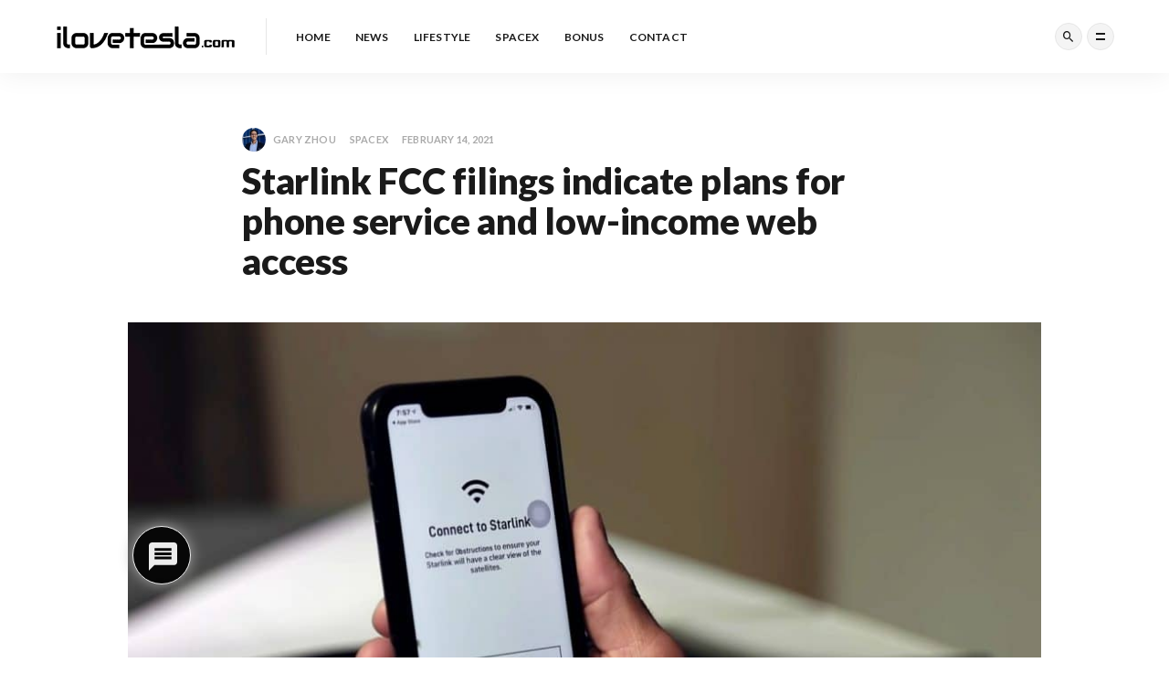

--- FILE ---
content_type: text/html; charset=UTF-8
request_url: https://ilovetesla.com/starlink-fcc-filings-phone-service-low-income-web-access/
body_size: 23979
content:
<!doctype html>
<html lang="en-US">
<head>
	<meta charset="UTF-8">
	<meta name="viewport" content="width=device-width, initial-scale=1">
	<link rel="profile" href="https://gmpg.org/xfn/11">
	<meta name='robots' content='index, follow, max-image-preview:large, max-snippet:-1, max-video-preview:-1' />

	<!-- This site is optimized with the Yoast SEO plugin v26.7 - https://yoast.com/wordpress/plugins/seo/ -->
	<title>Starlink FCC filings indicate plans for phone service and low-income web access &#8211; ilovetesla.com</title>
<link data-rocket-preload as="style" href="https://fonts.googleapis.com/css?family=Lato%3A400%2C400i%2C700%2C900%7CMerriweather%3A400%2C700%26amp%3Bsubset%3Dlatin%2Clatin-ext&#038;display=swap" rel="preload">
<link href="https://fonts.googleapis.com/css?family=Lato%3A400%2C400i%2C700%2C900%7CMerriweather%3A400%2C700%26amp%3Bsubset%3Dlatin%2Clatin-ext&#038;display=swap" media="print" onload="this.media=&#039;all&#039;" rel="stylesheet">
<noscript data-wpr-hosted-gf-parameters=""><link rel="stylesheet" href="https://fonts.googleapis.com/css?family=Lato%3A400%2C400i%2C700%2C900%7CMerriweather%3A400%2C700%26amp%3Bsubset%3Dlatin%2Clatin-ext&#038;display=swap"></noscript>
	<meta name="description" content="It seems that Elon Musk&#039;s Starlink satellite constellation is not only aimed at delivering high-speed Internet access." />
	<link rel="canonical" href="https://ilovetesla.com/starlink-fcc-filings-phone-service-low-income-web-access/" />
	<meta property="og:locale" content="en_US" />
	<meta property="og:type" content="article" />
	<meta property="og:title" content="Starlink FCC filings indicate plans for phone service and low-income web access &#8211; ilovetesla.com" />
	<meta property="og:description" content="It seems that Elon Musk&#039;s Starlink satellite constellation is not only aimed at delivering high-speed Internet access." />
	<meta property="og:url" content="https://ilovetesla.com/starlink-fcc-filings-phone-service-low-income-web-access/" />
	<meta property="og:site_name" content="ilovetesla.com" />
	<meta property="article:publisher" content="https://facebook.com/iloveteslacom" />
	<meta property="article:published_time" content="2021-02-14T13:29:45+00:00" />
	<meta property="article:modified_time" content="2021-02-14T13:30:09+00:00" />
	<meta property="og:image" content="https://ilovetesla.com/wp-content/uploads/2021/02/starlink-mobile-app.jpg" />
	<meta property="og:image:width" content="1431" />
	<meta property="og:image:height" content="795" />
	<meta property="og:image:type" content="image/jpeg" />
	<meta name="author" content="Gary Zhou" />
	<meta name="twitter:card" content="summary_large_image" />
	<meta name="twitter:creator" content="@iloveteslacom" />
	<meta name="twitter:site" content="@iloveteslacom" />
	<meta name="twitter:label1" content="Written by" />
	<meta name="twitter:data1" content="Gary Zhou" />
	<meta name="twitter:label2" content="Est. reading time" />
	<meta name="twitter:data2" content="3 minutes" />
	<script type="application/ld+json" class="yoast-schema-graph">{"@context":"https://schema.org","@graph":[{"@type":"Article","@id":"https://ilovetesla.com/starlink-fcc-filings-phone-service-low-income-web-access/#article","isPartOf":{"@id":"https://ilovetesla.com/starlink-fcc-filings-phone-service-low-income-web-access/"},"author":{"name":"Gary Zhou","@id":"https://ilovetesla.com/#/schema/person/35dab53e56d4d66ccf80a34109e3734e"},"headline":"Starlink FCC filings indicate plans for phone service and low-income web access","datePublished":"2021-02-14T13:29:45+00:00","dateModified":"2021-02-14T13:30:09+00:00","mainEntityOfPage":{"@id":"https://ilovetesla.com/starlink-fcc-filings-phone-service-low-income-web-access/"},"wordCount":694,"commentCount":0,"publisher":{"@id":"https://ilovetesla.com/#organization"},"image":{"@id":"https://ilovetesla.com/starlink-fcc-filings-phone-service-low-income-web-access/#primaryimage"},"thumbnailUrl":"https://ilovetesla.com/wp-content/uploads/2021/02/starlink-mobile-app.jpg","keywords":["starlink"],"articleSection":["SpaceX"],"inLanguage":"en-US","potentialAction":[{"@type":"CommentAction","name":"Comment","target":["https://ilovetesla.com/starlink-fcc-filings-phone-service-low-income-web-access/#respond"]}]},{"@type":"WebPage","@id":"https://ilovetesla.com/starlink-fcc-filings-phone-service-low-income-web-access/","url":"https://ilovetesla.com/starlink-fcc-filings-phone-service-low-income-web-access/","name":"Starlink FCC filings indicate plans for phone service and low-income web access &#8211; ilovetesla.com","isPartOf":{"@id":"https://ilovetesla.com/#website"},"primaryImageOfPage":{"@id":"https://ilovetesla.com/starlink-fcc-filings-phone-service-low-income-web-access/#primaryimage"},"image":{"@id":"https://ilovetesla.com/starlink-fcc-filings-phone-service-low-income-web-access/#primaryimage"},"thumbnailUrl":"https://ilovetesla.com/wp-content/uploads/2021/02/starlink-mobile-app.jpg","datePublished":"2021-02-14T13:29:45+00:00","dateModified":"2021-02-14T13:30:09+00:00","description":"It seems that Elon Musk's Starlink satellite constellation is not only aimed at delivering high-speed Internet access.","breadcrumb":{"@id":"https://ilovetesla.com/starlink-fcc-filings-phone-service-low-income-web-access/#breadcrumb"},"inLanguage":"en-US","potentialAction":[{"@type":"ReadAction","target":["https://ilovetesla.com/starlink-fcc-filings-phone-service-low-income-web-access/"]}]},{"@type":"ImageObject","inLanguage":"en-US","@id":"https://ilovetesla.com/starlink-fcc-filings-phone-service-low-income-web-access/#primaryimage","url":"https://ilovetesla.com/wp-content/uploads/2021/02/starlink-mobile-app.jpg","contentUrl":"https://ilovetesla.com/wp-content/uploads/2021/02/starlink-mobile-app.jpg","width":1431,"height":795},{"@type":"BreadcrumbList","@id":"https://ilovetesla.com/starlink-fcc-filings-phone-service-low-income-web-access/#breadcrumb","itemListElement":[{"@type":"ListItem","position":1,"name":"Home","item":"https://ilovetesla.com/"},{"@type":"ListItem","position":2,"name":"Latest","item":"https://ilovetesla.com/latest/"},{"@type":"ListItem","position":3,"name":"Starlink FCC filings indicate plans for phone service and low-income web access"}]},{"@type":"WebSite","@id":"https://ilovetesla.com/#website","url":"https://ilovetesla.com/","name":"I Love Tesla","description":"Travel | Change | Lifestyle","publisher":{"@id":"https://ilovetesla.com/#organization"},"potentialAction":[{"@type":"SearchAction","target":{"@type":"EntryPoint","urlTemplate":"https://ilovetesla.com/?s={search_term_string}"},"query-input":{"@type":"PropertyValueSpecification","valueRequired":true,"valueName":"search_term_string"}}],"inLanguage":"en-US"},{"@type":"Organization","@id":"https://ilovetesla.com/#organization","name":"I Love Tesla","url":"https://ilovetesla.com/","logo":{"@type":"ImageObject","inLanguage":"en-US","@id":"https://ilovetesla.com/#/schema/logo/image/","url":"https://ilovetesla.com/wp-content/uploads/2018/12/logo-retina.png","contentUrl":"https://ilovetesla.com/wp-content/uploads/2018/12/logo-retina.png","width":508,"height":100,"caption":"I Love Tesla"},"image":{"@id":"https://ilovetesla.com/#/schema/logo/image/"},"sameAs":["https://facebook.com/iloveteslacom","https://x.com/iloveteslacom","https://instagram.com/iloveteslacom","https://linkedin.com/company/ilovetesla"]},{"@type":"Person","@id":"https://ilovetesla.com/#/schema/person/35dab53e56d4d66ccf80a34109e3734e","name":"Gary Zhou","image":{"@type":"ImageObject","inLanguage":"en-US","@id":"https://ilovetesla.com/#/schema/person/image/","url":"https://secure.gravatar.com/avatar/5e656f944b7baa46ebe20449fa66771e9332021fb405922623e51c2ef9f3375f?s=96&d=mm&r=g","contentUrl":"https://secure.gravatar.com/avatar/5e656f944b7baa46ebe20449fa66771e9332021fb405922623e51c2ef9f3375f?s=96&d=mm&r=g","caption":"Gary Zhou"},"url":"https://ilovetesla.com/author/garyzhou/"}]}</script>
	<!-- / Yoast SEO plugin. -->


<link rel='dns-prefetch' href='//www.google.com' />
<link rel='dns-prefetch' href='//www.googletagmanager.com' />
<link rel='dns-prefetch' href='//fonts.googleapis.com' />
<link href='https://fonts.gstatic.com' crossorigin rel='preconnect' />
<link rel="alternate" title="oEmbed (JSON)" type="application/json+oembed" href="https://ilovetesla.com/wp-json/oembed/1.0/embed?url=https%3A%2F%2Filovetesla.com%2Fstarlink-fcc-filings-phone-service-low-income-web-access%2F" />
<link rel="alternate" title="oEmbed (XML)" type="text/xml+oembed" href="https://ilovetesla.com/wp-json/oembed/1.0/embed?url=https%3A%2F%2Filovetesla.com%2Fstarlink-fcc-filings-phone-service-low-income-web-access%2F&#038;format=xml" />
<style id='wp-img-auto-sizes-contain-inline-css' type='text/css'>
img:is([sizes=auto i],[sizes^="auto," i]){contain-intrinsic-size:3000px 1500px}
/*# sourceURL=wp-img-auto-sizes-contain-inline-css */
</style>
<style id='wp-emoji-styles-inline-css' type='text/css'>

	img.wp-smiley, img.emoji {
		display: inline !important;
		border: none !important;
		box-shadow: none !important;
		height: 1em !important;
		width: 1em !important;
		margin: 0 0.07em !important;
		vertical-align: -0.1em !important;
		background: none !important;
		padding: 0 !important;
	}
/*# sourceURL=wp-emoji-styles-inline-css */
</style>
<link rel='stylesheet' id='wp-block-library-css' href='https://ilovetesla.com/wp-includes/css/dist/block-library/style.min.css?ver=6.9' type='text/css' media='all' />
<style id='wp-block-heading-inline-css' type='text/css'>
h1:where(.wp-block-heading).has-background,h2:where(.wp-block-heading).has-background,h3:where(.wp-block-heading).has-background,h4:where(.wp-block-heading).has-background,h5:where(.wp-block-heading).has-background,h6:where(.wp-block-heading).has-background{padding:1.25em 2.375em}h1.has-text-align-left[style*=writing-mode]:where([style*=vertical-lr]),h1.has-text-align-right[style*=writing-mode]:where([style*=vertical-rl]),h2.has-text-align-left[style*=writing-mode]:where([style*=vertical-lr]),h2.has-text-align-right[style*=writing-mode]:where([style*=vertical-rl]),h3.has-text-align-left[style*=writing-mode]:where([style*=vertical-lr]),h3.has-text-align-right[style*=writing-mode]:where([style*=vertical-rl]),h4.has-text-align-left[style*=writing-mode]:where([style*=vertical-lr]),h4.has-text-align-right[style*=writing-mode]:where([style*=vertical-rl]),h5.has-text-align-left[style*=writing-mode]:where([style*=vertical-lr]),h5.has-text-align-right[style*=writing-mode]:where([style*=vertical-rl]),h6.has-text-align-left[style*=writing-mode]:where([style*=vertical-lr]),h6.has-text-align-right[style*=writing-mode]:where([style*=vertical-rl]){rotate:180deg}
/*# sourceURL=https://ilovetesla.com/wp-includes/blocks/heading/style.min.css */
</style>
<style id='wp-block-embed-inline-css' type='text/css'>
.wp-block-embed.alignleft,.wp-block-embed.alignright,.wp-block[data-align=left]>[data-type="core/embed"],.wp-block[data-align=right]>[data-type="core/embed"]{max-width:360px;width:100%}.wp-block-embed.alignleft .wp-block-embed__wrapper,.wp-block-embed.alignright .wp-block-embed__wrapper,.wp-block[data-align=left]>[data-type="core/embed"] .wp-block-embed__wrapper,.wp-block[data-align=right]>[data-type="core/embed"] .wp-block-embed__wrapper{min-width:280px}.wp-block-cover .wp-block-embed{min-height:240px;min-width:320px}.wp-block-embed{overflow-wrap:break-word}.wp-block-embed :where(figcaption){margin-bottom:1em;margin-top:.5em}.wp-block-embed iframe{max-width:100%}.wp-block-embed__wrapper{position:relative}.wp-embed-responsive .wp-has-aspect-ratio .wp-block-embed__wrapper:before{content:"";display:block;padding-top:50%}.wp-embed-responsive .wp-has-aspect-ratio iframe{bottom:0;height:100%;left:0;position:absolute;right:0;top:0;width:100%}.wp-embed-responsive .wp-embed-aspect-21-9 .wp-block-embed__wrapper:before{padding-top:42.85%}.wp-embed-responsive .wp-embed-aspect-18-9 .wp-block-embed__wrapper:before{padding-top:50%}.wp-embed-responsive .wp-embed-aspect-16-9 .wp-block-embed__wrapper:before{padding-top:56.25%}.wp-embed-responsive .wp-embed-aspect-4-3 .wp-block-embed__wrapper:before{padding-top:75%}.wp-embed-responsive .wp-embed-aspect-1-1 .wp-block-embed__wrapper:before{padding-top:100%}.wp-embed-responsive .wp-embed-aspect-9-16 .wp-block-embed__wrapper:before{padding-top:177.77%}.wp-embed-responsive .wp-embed-aspect-1-2 .wp-block-embed__wrapper:before{padding-top:200%}
/*# sourceURL=https://ilovetesla.com/wp-includes/blocks/embed/style.min.css */
</style>
<style id='wp-block-paragraph-inline-css' type='text/css'>
.is-small-text{font-size:.875em}.is-regular-text{font-size:1em}.is-large-text{font-size:2.25em}.is-larger-text{font-size:3em}.has-drop-cap:not(:focus):first-letter{float:left;font-size:8.4em;font-style:normal;font-weight:100;line-height:.68;margin:.05em .1em 0 0;text-transform:uppercase}body.rtl .has-drop-cap:not(:focus):first-letter{float:none;margin-left:.1em}p.has-drop-cap.has-background{overflow:hidden}:root :where(p.has-background){padding:1.25em 2.375em}:where(p.has-text-color:not(.has-link-color)) a{color:inherit}p.has-text-align-left[style*="writing-mode:vertical-lr"],p.has-text-align-right[style*="writing-mode:vertical-rl"]{rotate:180deg}
/*# sourceURL=https://ilovetesla.com/wp-includes/blocks/paragraph/style.min.css */
</style>
<style id='global-styles-inline-css' type='text/css'>
:root{--wp--preset--aspect-ratio--square: 1;--wp--preset--aspect-ratio--4-3: 4/3;--wp--preset--aspect-ratio--3-4: 3/4;--wp--preset--aspect-ratio--3-2: 3/2;--wp--preset--aspect-ratio--2-3: 2/3;--wp--preset--aspect-ratio--16-9: 16/9;--wp--preset--aspect-ratio--9-16: 9/16;--wp--preset--color--black: #000000;--wp--preset--color--cyan-bluish-gray: #abb8c3;--wp--preset--color--white: #ffffff;--wp--preset--color--pale-pink: #f78da7;--wp--preset--color--vivid-red: #cf2e2e;--wp--preset--color--luminous-vivid-orange: #ff6900;--wp--preset--color--luminous-vivid-amber: #fcb900;--wp--preset--color--light-green-cyan: #7bdcb5;--wp--preset--color--vivid-green-cyan: #00d084;--wp--preset--color--pale-cyan-blue: #8ed1fc;--wp--preset--color--vivid-cyan-blue: #0693e3;--wp--preset--color--vivid-purple: #9b51e0;--wp--preset--gradient--vivid-cyan-blue-to-vivid-purple: linear-gradient(135deg,rgb(6,147,227) 0%,rgb(155,81,224) 100%);--wp--preset--gradient--light-green-cyan-to-vivid-green-cyan: linear-gradient(135deg,rgb(122,220,180) 0%,rgb(0,208,130) 100%);--wp--preset--gradient--luminous-vivid-amber-to-luminous-vivid-orange: linear-gradient(135deg,rgb(252,185,0) 0%,rgb(255,105,0) 100%);--wp--preset--gradient--luminous-vivid-orange-to-vivid-red: linear-gradient(135deg,rgb(255,105,0) 0%,rgb(207,46,46) 100%);--wp--preset--gradient--very-light-gray-to-cyan-bluish-gray: linear-gradient(135deg,rgb(238,238,238) 0%,rgb(169,184,195) 100%);--wp--preset--gradient--cool-to-warm-spectrum: linear-gradient(135deg,rgb(74,234,220) 0%,rgb(151,120,209) 20%,rgb(207,42,186) 40%,rgb(238,44,130) 60%,rgb(251,105,98) 80%,rgb(254,248,76) 100%);--wp--preset--gradient--blush-light-purple: linear-gradient(135deg,rgb(255,206,236) 0%,rgb(152,150,240) 100%);--wp--preset--gradient--blush-bordeaux: linear-gradient(135deg,rgb(254,205,165) 0%,rgb(254,45,45) 50%,rgb(107,0,62) 100%);--wp--preset--gradient--luminous-dusk: linear-gradient(135deg,rgb(255,203,112) 0%,rgb(199,81,192) 50%,rgb(65,88,208) 100%);--wp--preset--gradient--pale-ocean: linear-gradient(135deg,rgb(255,245,203) 0%,rgb(182,227,212) 50%,rgb(51,167,181) 100%);--wp--preset--gradient--electric-grass: linear-gradient(135deg,rgb(202,248,128) 0%,rgb(113,206,126) 100%);--wp--preset--gradient--midnight: linear-gradient(135deg,rgb(2,3,129) 0%,rgb(40,116,252) 100%);--wp--preset--font-size--small: 13px;--wp--preset--font-size--medium: 20px;--wp--preset--font-size--large: 36px;--wp--preset--font-size--x-large: 42px;--wp--preset--spacing--20: 0.44rem;--wp--preset--spacing--30: 0.67rem;--wp--preset--spacing--40: 1rem;--wp--preset--spacing--50: 1.5rem;--wp--preset--spacing--60: 2.25rem;--wp--preset--spacing--70: 3.38rem;--wp--preset--spacing--80: 5.06rem;--wp--preset--shadow--natural: 6px 6px 9px rgba(0, 0, 0, 0.2);--wp--preset--shadow--deep: 12px 12px 50px rgba(0, 0, 0, 0.4);--wp--preset--shadow--sharp: 6px 6px 0px rgba(0, 0, 0, 0.2);--wp--preset--shadow--outlined: 6px 6px 0px -3px rgb(255, 255, 255), 6px 6px rgb(0, 0, 0);--wp--preset--shadow--crisp: 6px 6px 0px rgb(0, 0, 0);}:where(.is-layout-flex){gap: 0.5em;}:where(.is-layout-grid){gap: 0.5em;}body .is-layout-flex{display: flex;}.is-layout-flex{flex-wrap: wrap;align-items: center;}.is-layout-flex > :is(*, div){margin: 0;}body .is-layout-grid{display: grid;}.is-layout-grid > :is(*, div){margin: 0;}:where(.wp-block-columns.is-layout-flex){gap: 2em;}:where(.wp-block-columns.is-layout-grid){gap: 2em;}:where(.wp-block-post-template.is-layout-flex){gap: 1.25em;}:where(.wp-block-post-template.is-layout-grid){gap: 1.25em;}.has-black-color{color: var(--wp--preset--color--black) !important;}.has-cyan-bluish-gray-color{color: var(--wp--preset--color--cyan-bluish-gray) !important;}.has-white-color{color: var(--wp--preset--color--white) !important;}.has-pale-pink-color{color: var(--wp--preset--color--pale-pink) !important;}.has-vivid-red-color{color: var(--wp--preset--color--vivid-red) !important;}.has-luminous-vivid-orange-color{color: var(--wp--preset--color--luminous-vivid-orange) !important;}.has-luminous-vivid-amber-color{color: var(--wp--preset--color--luminous-vivid-amber) !important;}.has-light-green-cyan-color{color: var(--wp--preset--color--light-green-cyan) !important;}.has-vivid-green-cyan-color{color: var(--wp--preset--color--vivid-green-cyan) !important;}.has-pale-cyan-blue-color{color: var(--wp--preset--color--pale-cyan-blue) !important;}.has-vivid-cyan-blue-color{color: var(--wp--preset--color--vivid-cyan-blue) !important;}.has-vivid-purple-color{color: var(--wp--preset--color--vivid-purple) !important;}.has-black-background-color{background-color: var(--wp--preset--color--black) !important;}.has-cyan-bluish-gray-background-color{background-color: var(--wp--preset--color--cyan-bluish-gray) !important;}.has-white-background-color{background-color: var(--wp--preset--color--white) !important;}.has-pale-pink-background-color{background-color: var(--wp--preset--color--pale-pink) !important;}.has-vivid-red-background-color{background-color: var(--wp--preset--color--vivid-red) !important;}.has-luminous-vivid-orange-background-color{background-color: var(--wp--preset--color--luminous-vivid-orange) !important;}.has-luminous-vivid-amber-background-color{background-color: var(--wp--preset--color--luminous-vivid-amber) !important;}.has-light-green-cyan-background-color{background-color: var(--wp--preset--color--light-green-cyan) !important;}.has-vivid-green-cyan-background-color{background-color: var(--wp--preset--color--vivid-green-cyan) !important;}.has-pale-cyan-blue-background-color{background-color: var(--wp--preset--color--pale-cyan-blue) !important;}.has-vivid-cyan-blue-background-color{background-color: var(--wp--preset--color--vivid-cyan-blue) !important;}.has-vivid-purple-background-color{background-color: var(--wp--preset--color--vivid-purple) !important;}.has-black-border-color{border-color: var(--wp--preset--color--black) !important;}.has-cyan-bluish-gray-border-color{border-color: var(--wp--preset--color--cyan-bluish-gray) !important;}.has-white-border-color{border-color: var(--wp--preset--color--white) !important;}.has-pale-pink-border-color{border-color: var(--wp--preset--color--pale-pink) !important;}.has-vivid-red-border-color{border-color: var(--wp--preset--color--vivid-red) !important;}.has-luminous-vivid-orange-border-color{border-color: var(--wp--preset--color--luminous-vivid-orange) !important;}.has-luminous-vivid-amber-border-color{border-color: var(--wp--preset--color--luminous-vivid-amber) !important;}.has-light-green-cyan-border-color{border-color: var(--wp--preset--color--light-green-cyan) !important;}.has-vivid-green-cyan-border-color{border-color: var(--wp--preset--color--vivid-green-cyan) !important;}.has-pale-cyan-blue-border-color{border-color: var(--wp--preset--color--pale-cyan-blue) !important;}.has-vivid-cyan-blue-border-color{border-color: var(--wp--preset--color--vivid-cyan-blue) !important;}.has-vivid-purple-border-color{border-color: var(--wp--preset--color--vivid-purple) !important;}.has-vivid-cyan-blue-to-vivid-purple-gradient-background{background: var(--wp--preset--gradient--vivid-cyan-blue-to-vivid-purple) !important;}.has-light-green-cyan-to-vivid-green-cyan-gradient-background{background: var(--wp--preset--gradient--light-green-cyan-to-vivid-green-cyan) !important;}.has-luminous-vivid-amber-to-luminous-vivid-orange-gradient-background{background: var(--wp--preset--gradient--luminous-vivid-amber-to-luminous-vivid-orange) !important;}.has-luminous-vivid-orange-to-vivid-red-gradient-background{background: var(--wp--preset--gradient--luminous-vivid-orange-to-vivid-red) !important;}.has-very-light-gray-to-cyan-bluish-gray-gradient-background{background: var(--wp--preset--gradient--very-light-gray-to-cyan-bluish-gray) !important;}.has-cool-to-warm-spectrum-gradient-background{background: var(--wp--preset--gradient--cool-to-warm-spectrum) !important;}.has-blush-light-purple-gradient-background{background: var(--wp--preset--gradient--blush-light-purple) !important;}.has-blush-bordeaux-gradient-background{background: var(--wp--preset--gradient--blush-bordeaux) !important;}.has-luminous-dusk-gradient-background{background: var(--wp--preset--gradient--luminous-dusk) !important;}.has-pale-ocean-gradient-background{background: var(--wp--preset--gradient--pale-ocean) !important;}.has-electric-grass-gradient-background{background: var(--wp--preset--gradient--electric-grass) !important;}.has-midnight-gradient-background{background: var(--wp--preset--gradient--midnight) !important;}.has-small-font-size{font-size: var(--wp--preset--font-size--small) !important;}.has-medium-font-size{font-size: var(--wp--preset--font-size--medium) !important;}.has-large-font-size{font-size: var(--wp--preset--font-size--large) !important;}.has-x-large-font-size{font-size: var(--wp--preset--font-size--x-large) !important;}
/*# sourceURL=global-styles-inline-css */
</style>

<style id='classic-theme-styles-inline-css' type='text/css'>
/*! This file is auto-generated */
.wp-block-button__link{color:#fff;background-color:#32373c;border-radius:9999px;box-shadow:none;text-decoration:none;padding:calc(.667em + 2px) calc(1.333em + 2px);font-size:1.125em}.wp-block-file__button{background:#32373c;color:#fff;text-decoration:none}
/*# sourceURL=/wp-includes/css/classic-themes.min.css */
</style>

<link rel='stylesheet' id='magsy-style-css' href='https://ilovetesla.com/wp-content/themes/magsy/style.css?ver=1.3.0' type='text/css' media='all' />
<link rel='stylesheet' id='wpdiscuz-frontend-css-css' href='https://ilovetesla.com/wp-content/plugins/wpdiscuz/themes/default/style.css?ver=7.6.45' type='text/css' media='all' />
<style id='wpdiscuz-frontend-css-inline-css' type='text/css'>
 #wpdcom .wpd-blog-administrator .wpd-comment-label{color:#ffffff;background-color:#00B38F;border:none}#wpdcom .wpd-blog-administrator .wpd-comment-author, #wpdcom .wpd-blog-administrator .wpd-comment-author a{color:#00B38F}#wpdcom.wpd-layout-1 .wpd-comment .wpd-blog-administrator .wpd-avatar img{border-color:#00B38F}#wpdcom.wpd-layout-2 .wpd-comment.wpd-reply .wpd-comment-wrap.wpd-blog-administrator{border-left:3px solid #00B38F}#wpdcom.wpd-layout-2 .wpd-comment .wpd-blog-administrator .wpd-avatar img{border-bottom-color:#00B38F}#wpdcom.wpd-layout-3 .wpd-blog-administrator .wpd-comment-subheader{border-top:1px dashed #00B38F}#wpdcom.wpd-layout-3 .wpd-reply .wpd-blog-administrator .wpd-comment-right{border-left:1px solid #00B38F}#wpdcom .wpd-blog-editor .wpd-comment-label{color:#ffffff;background-color:#00B38F;border:none}#wpdcom .wpd-blog-editor .wpd-comment-author, #wpdcom .wpd-blog-editor .wpd-comment-author a{color:#00B38F}#wpdcom.wpd-layout-1 .wpd-comment .wpd-blog-editor .wpd-avatar img{border-color:#00B38F}#wpdcom.wpd-layout-2 .wpd-comment.wpd-reply .wpd-comment-wrap.wpd-blog-editor{border-left:3px solid #00B38F}#wpdcom.wpd-layout-2 .wpd-comment .wpd-blog-editor .wpd-avatar img{border-bottom-color:#00B38F}#wpdcom.wpd-layout-3 .wpd-blog-editor .wpd-comment-subheader{border-top:1px dashed #00B38F}#wpdcom.wpd-layout-3 .wpd-reply .wpd-blog-editor .wpd-comment-right{border-left:1px solid #00B38F}#wpdcom .wpd-blog-author .wpd-comment-label{color:#ffffff;background-color:#00B38F;border:none}#wpdcom .wpd-blog-author .wpd-comment-author, #wpdcom .wpd-blog-author .wpd-comment-author a{color:#00B38F}#wpdcom.wpd-layout-1 .wpd-comment .wpd-blog-author .wpd-avatar img{border-color:#00B38F}#wpdcom.wpd-layout-2 .wpd-comment .wpd-blog-author .wpd-avatar img{border-bottom-color:#00B38F}#wpdcom.wpd-layout-3 .wpd-blog-author .wpd-comment-subheader{border-top:1px dashed #00B38F}#wpdcom.wpd-layout-3 .wpd-reply .wpd-blog-author .wpd-comment-right{border-left:1px solid #00B38F}#wpdcom .wpd-blog-contributor .wpd-comment-label{color:#ffffff;background-color:#00B38F;border:none}#wpdcom .wpd-blog-contributor .wpd-comment-author, #wpdcom .wpd-blog-contributor .wpd-comment-author a{color:#00B38F}#wpdcom.wpd-layout-1 .wpd-comment .wpd-blog-contributor .wpd-avatar img{border-color:#00B38F}#wpdcom.wpd-layout-2 .wpd-comment .wpd-blog-contributor .wpd-avatar img{border-bottom-color:#00B38F}#wpdcom.wpd-layout-3 .wpd-blog-contributor .wpd-comment-subheader{border-top:1px dashed #00B38F}#wpdcom.wpd-layout-3 .wpd-reply .wpd-blog-contributor .wpd-comment-right{border-left:1px solid #00B38F}#wpdcom .wpd-blog-subscriber .wpd-comment-label{color:#ffffff;background-color:#00B38F;border:none}#wpdcom .wpd-blog-subscriber .wpd-comment-author, #wpdcom .wpd-blog-subscriber .wpd-comment-author a{color:#00B38F}#wpdcom.wpd-layout-2 .wpd-comment .wpd-blog-subscriber .wpd-avatar img{border-bottom-color:#00B38F}#wpdcom.wpd-layout-3 .wpd-blog-subscriber .wpd-comment-subheader{border-top:1px dashed #00B38F}#wpdcom .wpd-blog-wpseo_manager .wpd-comment-label{color:#ffffff;background-color:#00B38F;border:none}#wpdcom .wpd-blog-wpseo_manager .wpd-comment-author, #wpdcom .wpd-blog-wpseo_manager .wpd-comment-author a{color:#00B38F}#wpdcom.wpd-layout-1 .wpd-comment .wpd-blog-wpseo_manager .wpd-avatar img{border-color:#00B38F}#wpdcom.wpd-layout-2 .wpd-comment .wpd-blog-wpseo_manager .wpd-avatar img{border-bottom-color:#00B38F}#wpdcom.wpd-layout-3 .wpd-blog-wpseo_manager .wpd-comment-subheader{border-top:1px dashed #00B38F}#wpdcom.wpd-layout-3 .wpd-reply .wpd-blog-wpseo_manager .wpd-comment-right{border-left:1px solid #00B38F}#wpdcom .wpd-blog-wpseo_editor .wpd-comment-label{color:#ffffff;background-color:#00B38F;border:none}#wpdcom .wpd-blog-wpseo_editor .wpd-comment-author, #wpdcom .wpd-blog-wpseo_editor .wpd-comment-author a{color:#00B38F}#wpdcom.wpd-layout-1 .wpd-comment .wpd-blog-wpseo_editor .wpd-avatar img{border-color:#00B38F}#wpdcom.wpd-layout-2 .wpd-comment .wpd-blog-wpseo_editor .wpd-avatar img{border-bottom-color:#00B38F}#wpdcom.wpd-layout-3 .wpd-blog-wpseo_editor .wpd-comment-subheader{border-top:1px dashed #00B38F}#wpdcom.wpd-layout-3 .wpd-reply .wpd-blog-wpseo_editor .wpd-comment-right{border-left:1px solid #00B38F}#wpdcom .wpd-blog-post_author .wpd-comment-label{color:#ffffff;background-color:#00B38F;border:none}#wpdcom .wpd-blog-post_author .wpd-comment-author, #wpdcom .wpd-blog-post_author .wpd-comment-author a{color:#00B38F}#wpdcom .wpd-blog-post_author .wpd-avatar img{border-color:#00B38F}#wpdcom.wpd-layout-1 .wpd-comment .wpd-blog-post_author .wpd-avatar img{border-color:#00B38F}#wpdcom.wpd-layout-2 .wpd-comment.wpd-reply .wpd-comment-wrap.wpd-blog-post_author{border-left:3px solid #00B38F}#wpdcom.wpd-layout-2 .wpd-comment .wpd-blog-post_author .wpd-avatar img{border-bottom-color:#00B38F}#wpdcom.wpd-layout-3 .wpd-blog-post_author .wpd-comment-subheader{border-top:1px dashed #00B38F}#wpdcom.wpd-layout-3 .wpd-reply .wpd-blog-post_author .wpd-comment-right{border-left:1px solid #00B38F}#wpdcom .wpd-blog-guest .wpd-comment-label{color:#ffffff;background-color:#00B38F;border:none}#wpdcom .wpd-blog-guest .wpd-comment-author, #wpdcom .wpd-blog-guest .wpd-comment-author a{color:#00B38F}#wpdcom.wpd-layout-3 .wpd-blog-guest .wpd-comment-subheader{border-top:1px dashed #00B38F}#comments, #respond, .comments-area, #wpdcom{}#wpdcom .ql-editor > *{color:#777777}#wpdcom .ql-editor::before{}#wpdcom .ql-toolbar{border:1px solid #DDDDDD;border-top:none}#wpdcom .ql-container{border:1px solid #DDDDDD;border-bottom:none}#wpdcom .wpd-form-row .wpdiscuz-item input[type="text"], #wpdcom .wpd-form-row .wpdiscuz-item input[type="email"], #wpdcom .wpd-form-row .wpdiscuz-item input[type="url"], #wpdcom .wpd-form-row .wpdiscuz-item input[type="color"], #wpdcom .wpd-form-row .wpdiscuz-item input[type="date"], #wpdcom .wpd-form-row .wpdiscuz-item input[type="datetime"], #wpdcom .wpd-form-row .wpdiscuz-item input[type="datetime-local"], #wpdcom .wpd-form-row .wpdiscuz-item input[type="month"], #wpdcom .wpd-form-row .wpdiscuz-item input[type="number"], #wpdcom .wpd-form-row .wpdiscuz-item input[type="time"], #wpdcom textarea, #wpdcom select{border:1px solid #DDDDDD;color:#777777}#wpdcom .wpd-form-row .wpdiscuz-item textarea{border:1px solid #DDDDDD}#wpdcom input::placeholder, #wpdcom textarea::placeholder, #wpdcom input::-moz-placeholder, #wpdcom textarea::-webkit-input-placeholder{}#wpdcom .wpd-comment-text{color:#777777}#wpdcom .wpd-thread-head .wpd-thread-info{border-bottom:2px solid #000000}#wpdcom .wpd-thread-head .wpd-thread-info.wpd-reviews-tab svg{fill:#000000}#wpdcom .wpd-thread-head .wpdiscuz-user-settings{border-bottom:2px solid #000000}#wpdcom .wpd-thread-head .wpdiscuz-user-settings:hover{color:#000000}#wpdcom .wpd-comment .wpd-follow-link:hover{color:#000000}#wpdcom .wpd-comment-status .wpd-sticky{color:#000000}#wpdcom .wpd-thread-filter .wpdf-active{color:#000000;border-bottom-color:#000000}#wpdcom .wpd-comment-info-bar{border:1px dashed #333333;background:#e6e6e6}#wpdcom .wpd-comment-info-bar .wpd-current-view i{color:#000000}#wpdcom .wpd-filter-view-all:hover{background:#000000}#wpdcom .wpdiscuz-item .wpdiscuz-rating > label{color:#DDDDDD}#wpdcom .wpdiscuz-item .wpdiscuz-rating:not(:checked) > label:hover, .wpdiscuz-rating:not(:checked) > label:hover ~ label{}#wpdcom .wpdiscuz-item .wpdiscuz-rating > input ~ label:hover, #wpdcom .wpdiscuz-item .wpdiscuz-rating > input:not(:checked) ~ label:hover ~ label, #wpdcom .wpdiscuz-item .wpdiscuz-rating > input:not(:checked) ~ label:hover ~ label{color:#FFED85}#wpdcom .wpdiscuz-item .wpdiscuz-rating > input:checked ~ label:hover, #wpdcom .wpdiscuz-item .wpdiscuz-rating > input:checked ~ label:hover, #wpdcom .wpdiscuz-item .wpdiscuz-rating > label:hover ~ input:checked ~ label, #wpdcom .wpdiscuz-item .wpdiscuz-rating > input:checked + label:hover ~ label, #wpdcom .wpdiscuz-item .wpdiscuz-rating > input:checked ~ label:hover ~ label, .wpd-custom-field .wcf-active-star, #wpdcom .wpdiscuz-item .wpdiscuz-rating > input:checked ~ label{color:#FFD700}#wpd-post-rating .wpd-rating-wrap .wpd-rating-stars svg .wpd-star{fill:#DDDDDD}#wpd-post-rating .wpd-rating-wrap .wpd-rating-stars svg .wpd-active{fill:#FFD700}#wpd-post-rating .wpd-rating-wrap .wpd-rate-starts svg .wpd-star{fill:#DDDDDD}#wpd-post-rating .wpd-rating-wrap .wpd-rate-starts:hover svg .wpd-star{fill:#FFED85}#wpd-post-rating.wpd-not-rated .wpd-rating-wrap .wpd-rate-starts svg:hover ~ svg .wpd-star{fill:#DDDDDD}.wpdiscuz-post-rating-wrap .wpd-rating .wpd-rating-wrap .wpd-rating-stars svg .wpd-star{fill:#DDDDDD}.wpdiscuz-post-rating-wrap .wpd-rating .wpd-rating-wrap .wpd-rating-stars svg .wpd-active{fill:#FFD700}#wpdcom .wpd-comment .wpd-follow-active{color:#ff7a00}#wpdcom .page-numbers{color:#555;border:#555 1px solid}#wpdcom span.current{background:#555}#wpdcom.wpd-layout-1 .wpd-new-loaded-comment > .wpd-comment-wrap > .wpd-comment-right{background:#FFFAD6}#wpdcom.wpd-layout-2 .wpd-new-loaded-comment.wpd-comment > .wpd-comment-wrap > .wpd-comment-right{background:#FFFAD6}#wpdcom.wpd-layout-2 .wpd-new-loaded-comment.wpd-comment.wpd-reply > .wpd-comment-wrap > .wpd-comment-right{background:transparent}#wpdcom.wpd-layout-2 .wpd-new-loaded-comment.wpd-comment.wpd-reply > .wpd-comment-wrap{background:#FFFAD6}#wpdcom.wpd-layout-3 .wpd-new-loaded-comment.wpd-comment > .wpd-comment-wrap > .wpd-comment-right{background:#FFFAD6}#wpdcom .wpd-follow:hover i, #wpdcom .wpd-unfollow:hover i, #wpdcom .wpd-comment .wpd-follow-active:hover i{color:#000000}#wpdcom .wpdiscuz-readmore{cursor:pointer;color:#000000}.wpd-custom-field .wcf-pasiv-star, #wpcomm .wpdiscuz-item .wpdiscuz-rating > label{color:#DDDDDD}.wpd-wrapper .wpd-list-item.wpd-active{border-top:3px solid #000000}#wpdcom.wpd-layout-2 .wpd-comment.wpd-reply.wpd-unapproved-comment .wpd-comment-wrap{border-left:3px solid #FFFAD6}#wpdcom.wpd-layout-3 .wpd-comment.wpd-reply.wpd-unapproved-comment .wpd-comment-right{border-left:1px solid #FFFAD6}#wpdcom .wpd-prim-button{background-color:#000000;color:#FFFFFF}#wpdcom .wpd_label__check i.wpdicon-on{color:#000000;border:1px solid #808080}#wpd-bubble-wrapper #wpd-bubble-all-comments-count{color:#000000}#wpd-bubble-wrapper > div{background-color:#000000}#wpd-bubble-wrapper > #wpd-bubble #wpd-bubble-add-message{background-color:#000000}#wpd-bubble-wrapper > #wpd-bubble #wpd-bubble-add-message::before{border-left-color:#000000;border-right-color:#000000}#wpd-bubble-wrapper.wpd-right-corner > #wpd-bubble #wpd-bubble-add-message::before{border-left-color:#000000;border-right-color:#000000}.wpd-inline-icon-wrapper path.wpd-inline-icon-first{fill:#000000}.wpd-inline-icon-count{background-color:#000000}.wpd-inline-icon-count::before{border-right-color:#000000}.wpd-inline-form-wrapper::before{border-bottom-color:#000000}.wpd-inline-form-question{background-color:#000000}.wpd-inline-form{background-color:#000000}.wpd-last-inline-comments-wrapper{border-color:#000000}.wpd-last-inline-comments-wrapper::before{border-bottom-color:#000000}.wpd-last-inline-comments-wrapper .wpd-view-all-inline-comments{background:#000000}.wpd-last-inline-comments-wrapper .wpd-view-all-inline-comments:hover,.wpd-last-inline-comments-wrapper .wpd-view-all-inline-comments:active,.wpd-last-inline-comments-wrapper .wpd-view-all-inline-comments:focus{background-color:#000000}#wpdcom .ql-snow .ql-tooltip[data-mode="link"]::before{content:"Enter link:"}#wpdcom .ql-snow .ql-tooltip.ql-editing a.ql-action::after{content:"Save"}.comments-area{width:auto}
/*# sourceURL=wpdiscuz-frontend-css-inline-css */
</style>
<link rel='stylesheet' id='wpdiscuz-fa-css' href='https://ilovetesla.com/wp-content/plugins/wpdiscuz/assets/third-party/font-awesome-5.13.0/css/fa.min.css?ver=7.6.45' type='text/css' media='all' />
<link rel='stylesheet' id='wpdiscuz-combo-css-css' href='https://ilovetesla.com/wp-content/plugins/wpdiscuz/assets/css/wpdiscuz-combo.min.css?ver=6.9' type='text/css' media='all' />
<script type="text/javascript" src="https://ilovetesla.com/wp-includes/js/jquery/jquery.min.js?ver=3.7.1" id="jquery-core-js"></script>
<script type="text/javascript" src="https://ilovetesla.com/wp-includes/js/jquery/jquery-migrate.min.js?ver=3.4.1" id="jquery-migrate-js"></script>
<script type="text/javascript" id="read-more.js-js-extra">
/* <![CDATA[ */
var pp_vars = {"publisher_id":"46b6e157-b543-4151-a6a4-24bc30551760","widget_endpoint":"https://gadget.pico.tools","plugin_version":"1.0.5","widget_version":"01.20.26.03.47","pico_context":"gadget","post_id":"5536","post_type":"post","post_title":"Starlink FCC filings indicate plans for phone service and low-income web access","taxonomies_for_this_post_type":["category","post_tag","post_format"],"list_of_taxonomies":["category","post_tag","nav_menu","link_category","post_format","wp_theme","wp_template_part_area","wp_pattern_category"],"show_read_more_button":"1","taxonomies":{"category":["spacex"],"post_tag":["starlink"]},"resource_ref":"name=starlink-fcc-filings-phone-service-low-income-web-access"};
//# sourceURL=read-more.js-js-extra
/* ]]> */
</script>
<script type="text/javascript" src="https://ilovetesla.com/wp-content/plugins/pico/includes/js/read-more.js?ver=01.20.26.03.47" id="read-more.js-js"></script>

<!-- Google tag (gtag.js) snippet added by Site Kit -->
<!-- Google Analytics snippet added by Site Kit -->
<script type="text/javascript" src="https://www.googletagmanager.com/gtag/js?id=G-2GPSF1X4PL" id="google_gtagjs-js" async></script>
<script type="text/javascript" id="google_gtagjs-js-after">
/* <![CDATA[ */
window.dataLayer = window.dataLayer || [];function gtag(){dataLayer.push(arguments);}
gtag("set","linker",{"domains":["ilovetesla.com"]});
gtag("js", new Date());
gtag("set", "developer_id.dZTNiMT", true);
gtag("config", "G-2GPSF1X4PL");
//# sourceURL=google_gtagjs-js-after
/* ]]> */
</script>
<link rel="https://api.w.org/" href="https://ilovetesla.com/wp-json/" /><link rel="alternate" title="JSON" type="application/json" href="https://ilovetesla.com/wp-json/wp/v2/posts/5536" /><link rel="EditURI" type="application/rsd+xml" title="RSD" href="https://ilovetesla.com/xmlrpc.php?rsd" />
<meta name="generator" content="WordPress 6.9" />
<link rel='shortlink' href='https://ilovetesla.com/?p=5536' />
<meta name="generator" content="Site Kit by Google 1.170.0" />            <script type="text/javascript"><!--
                                function powerpress_pinw(pinw_url){window.open(pinw_url, 'PowerPressPlayer','toolbar=0,status=0,resizable=1,width=460,height=320');	return false;}
                //-->

                // tabnab protection
                window.addEventListener('load', function () {
                    // make all links have rel="noopener noreferrer"
                    document.querySelectorAll('a[target="_blank"]').forEach(link => {
                        link.setAttribute('rel', 'noopener noreferrer');
                    });
                });
            </script>
                <meta property="og:title" content="Starlink FCC filings indicate plans for phone service and low-income web access">
    <meta property="og:site_name" content="ilovetesla.com">
    <meta property="og:url" content="https://ilovetesla.com/starlink-fcc-filings-phone-service-low-income-web-access/">

        <meta property="og:description" content="
It seems that Elon Musk&#039;s Starlink satellite constellation is not only aimed at delivering high-speed Internet access. Starlink also plans to add a suite of similar products to its portfolio, from a ">

          <meta property="og:image" content="https://ilovetesla.com/wp-content/uploads/2021/02/starlink-mobile-app.jpg">
    
<!-- Google AdSense meta tags added by Site Kit -->
<meta name="google-adsense-platform-account" content="ca-host-pub-2644536267352236">
<meta name="google-adsense-platform-domain" content="sitekit.withgoogle.com">
<!-- End Google AdSense meta tags added by Site Kit -->
<style type="text/css">.recentcomments a{display:inline !important;padding:0 !important;margin:0 !important;}</style><link rel="icon" href="https://ilovetesla.com/wp-content/uploads/2022/03/cropped-favicon-32x32.png" sizes="32x32" />
<link rel="icon" href="https://ilovetesla.com/wp-content/uploads/2022/03/cropped-favicon-192x192.png" sizes="192x192" />
<link rel="apple-touch-icon" href="https://ilovetesla.com/wp-content/uploads/2022/03/cropped-favicon-180x180.png" />
<meta name="msapplication-TileImage" content="https://ilovetesla.com/wp-content/uploads/2022/03/cropped-favicon-270x270.png" />
		<style type="text/css" id="wp-custom-css">
			.site-header .menu-item-501:before {
  background-color: #E53A40;
  border-radius: 3px;
  color: #fff;
  content: "NEW";
	display: none;
  font-size: 10px;
  font-weight: 700;
  line-height: 1;
  padding: 3px 5px 4px;
  position: absolute;
  right: 0;
  top: 10px;
}

.single .type-post .entry-content p,
.page .type-page .entry-content p {
    font-family: Merriweather, serif;
    font-size: 16px;
    line-height: 30px;
}		</style>
		<style id="kirki-inline-styles"></style><meta name="generator" content="WP Rocket 3.20.3" data-wpr-features="wpr_preload_links wpr_desktop" /></head>

<body data-rsssl=1 class="wp-singular post-template-default single single-post postid-5536 single-format-standard wp-theme-magsy navbar-sticky sidebar-none pagination-infinite_button">


  
<div data-rocket-location-hash="34638ec51df37f848ca6effb45303d81" class="site">
	
<header data-rocket-location-hash="53cc1e79b2ed34c24395bdfd383e56ba" class="site-header">
      <div data-rocket-location-hash="40f22408a88335a0945fffe944caafc3" class="container">
      <div class="navbar">
      
  <div data-rocket-location-hash="bda03cba71324909017e4438f26f13fd" class="logo-wrapper">
          <a href="https://ilovetesla.com/">
        <img class="logo regular" src="https://ilovetesla.com/wp-content/uploads/2022/03/logo-no-icon.png" alt="ilovetesla.com">
      </a>
    
      </div>       <div class="sep"></div>
      
      <nav class="main-menu hidden-xs hidden-sm hidden-md">
        <ul id="menu-primary" class="nav-list u-plain-list"><li id="menu-item-55" class="menu-item menu-item-type-custom menu-item-object-custom menu-item-home menu-item-55"><a href="https://ilovetesla.com">Home</a></li>
<li id="menu-item-580" class="menu-item menu-item-type-custom menu-item-object-custom menu-item-580"><a href="/category/news">News</a></li>
<li id="menu-item-581" class="menu-item menu-item-type-custom menu-item-object-custom menu-item-581"><a href="/category/lifestyle">Lifestyle</a></li>
<li id="menu-item-579" class="menu-item menu-item-type-custom menu-item-object-custom menu-item-579"><a href="/category/spacex">SpaceX</a></li>
<li id="menu-item-38593" class="menu-item menu-item-type-custom menu-item-object-custom menu-item-38593"><a href="http://ts.la/guanyu3423">Bonus</a></li>
<li id="menu-item-31930" class="menu-item menu-item-type-post_type menu-item-object-page menu-item-31930"><a href="https://ilovetesla.com/contact/">Contact</a></li>
</ul>      </nav>
      
      <div class="main-search">
        <form method="get" class="search-form inline" action="https://ilovetesla.com/">
  <input type="search" class="search-field inline-field" placeholder="Enter keyword..." autocomplete="off" value="" name="s" required="required">
  <button type="submit" class="search-submit"><i class="mdi mdi-magnify"></i></button>
</form>        <div class="search-close navbar-button"><i class="mdi mdi-close"></i></div>
      </div>

      <div class="actions">
        <div class="search-open navbar-button"><i class="mdi mdi-magnify"></i></div>
        <div class="burger"></div>
      </div>
    </div>
      </div>
  </header>

<div data-rocket-location-hash="c078c16b2ddd89e763fd45fa8202dad3" class="header-gap"></div>
  	
	<div data-rocket-location-hash="af306889d4b6c1812e1c7f87ce6cec8f" class="site-content">
<div data-rocket-location-hash="c2b2a1461d8b94e639cd80a05325878c" class="container">
	<div class="row">
		<div class="col-lg-12">
			<div class="content-area">
				<main class="site-main">
					<article id="post-5536" class="post-5536 post type-post status-publish format-standard has-post-thumbnail hentry category-spacex tag-starlink">
        <div class="container small">
        
  <header class="entry-header">          <div class="entry-meta">
                  <span class="meta-author">
            <a href="https://ilovetesla.com/author/garyzhou/">
              <img alt='Gary Zhou' src='https://secure.gravatar.com/avatar/5e656f944b7baa46ebe20449fa66771e9332021fb405922623e51c2ef9f3375f?s=40&#038;d=mm&#038;r=g' srcset='https://secure.gravatar.com/avatar/5e656f944b7baa46ebe20449fa66771e9332021fb405922623e51c2ef9f3375f?s=80&#038;d=mm&#038;r=g 2x' class='avatar avatar-40 photo' height='40' width='40' decoding='async'/>Gary Zhou            </a>
          </span>
                  <span class="meta-category">
                          <a href="https://ilovetesla.com/category/spacex/" rel="category">
                SpaceX              </a>
                      </span>
                  <span class="meta-date">
            <a href="https://ilovetesla.com/starlink-fcc-filings-phone-service-low-income-web-access/">
              <time datetime="2021-02-14T08:29:45-05:00">
                February 14, 2021              </time>
            </a>
          </span>
              </div>
    
    <h1 class="entry-title">Starlink FCC filings indicate plans for phone service and low-income web access</h1>  </header>      </div>
      <div class="container medium">
        
        <div class="entry-media">
        <div class="placeholder" style="padding-bottom: 55.51724137931%;">
          <a href="https://ilovetesla.com/starlink-fcc-filings-phone-service-low-income-web-access/">
                          <img class="lazyload" data-srcset="https://ilovetesla.com/wp-content/uploads/2021/02/starlink-mobile-app-1160x644.jpg 1160w, https://ilovetesla.com/wp-content/uploads/2021/02/starlink-mobile-app-300x167.jpg 300w, https://ilovetesla.com/wp-content/uploads/2021/02/starlink-mobile-app-1024x569.jpg 1024w, https://ilovetesla.com/wp-content/uploads/2021/02/starlink-mobile-app-768x427.jpg 768w, https://ilovetesla.com/wp-content/uploads/2021/02/starlink-mobile-app-400x222.jpg 400w, https://ilovetesla.com/wp-content/uploads/2021/02/starlink-mobile-app-800x444.jpg 800w, https://ilovetesla.com/wp-content/uploads/2021/02/starlink-mobile-app.jpg 1431w" data-sizes="auto" src="[data-uri]" alt="">
                      </a>
        </div>
              </div>
          </div>
    
  <div class="container small">
    
          <div class="entry-wrapper">
      <div class="entry-content u-text-format u-clearfix">
        <div id="pico">
<p>It seems that Elon Musk&#8217;s Starlink satellite constellation is not only aimed at delivering high-speed Internet access. Starlink also plans to add a suite of similar products to its portfolio, from a dedicated calling service, emergency backup for voice calls, and more reliable internet connectivity for low-income customers through the Lifeline program of the US government, based on recent submissions to the Federal Communications Commission (FCC).</p>



<p>In SpaceX&#8217;s petition to the FCC for a designation as an Eligible Telecommunications Carrier, details of Starlink&#8217;s expanded services were stated (ETC). An ETC designation is required in some US states where the <a href="https://ilovetesla.com/spacex-starlink-satellite-internet-game-test/" target="_blank" rel="noreferrer noopener">satellite internet program won government funding</a> to provide internet access to underserved areas, according to the Elon Musk-led company. It is also required to obtain reimbursement from the FCC&#8217;s Lifeline scheme, which provides low-income consumers discounts on telecom services.</p>



<p>Starlink’s beta today only offers internet access, but in its filing, SpaceX noted that “Starlink Services will provide voice telephony services, including: (a) voice-grade access to the public switched telephone network (‘PSTN’) or its functional equivalent; (b) minutes of use for local service provided at no additional charge to end-users; (c) access to emergency services; and (d) toll limitation services to qualifying low-income consumers in accordance with 47 CFR §§ 54.500, et seq. Starlink Services will offer voice services on a standalone basis at rates that are reasonably comparable to urban rates.”</p>



<p>SpaceX also stated that &#8220;Starlink Services would provide telephone services connecting consumers to its MSP’s platform using its network capacity, which is available to consumers through their customer premises equipment.&#8221; Interestingly enough, the Elon Musk-led company added that Starlink customers would have the option to use a third-party, conventional phone for its service. This may prove to be a key selling point for the service, especially given the robust options of the mobile market today.</p>



<p>SpaceX&#8217;s FCC filings have also stated, like other VoIP providers, that Starlink would sell a 24-hour battery backup to customers. Such a product will allow consumers, even in the event of a power failure or other emergency situations, to access Starlink services. These redundancies would not only be enforced at the user level, either, since, as per <a href="https://arstechnica.com/information-technology/2021/02/spacex-plans-starlink-phone-service-emergency-backup-and-low-income-access/" target="_blank" rel="noreferrer noopener">Ars Technica</a>, backups would also be introduced at the network level.</p>



<p><em>“At the user level, Starlink Services will offer a 24-hour battery backup option for user equipment that will provide the ability to make phone calls in the event of a power outage. At the system level, Starlink Services is building redundancy into the network. For example, every user will have multiple satellites in view with which it can communicate. Additionally, every satellite will have multiple gateway sites in view with which it can communicate. The Starlink traffic routing system ensures that every user is served with bandwidth before users demanding more bandwidth get additional throughput assigned, which gives the Starlink network robustness in the event of emergencies requiring high throughput,” SpaceX noted.</em></p>



<p>Starlink&#8217;s battery backup technology is likely to be cost-effective and industry-leading, given that Tesla is designing its own custom battery cells, an electric vehicle and energy company also headed by Elon Musk. If SpaceX ends up leveraging Tesla’s batteries like the company’s custom-designed 4680 tabless cells, Starlink’s 24-hour backup batteries may very well become one of, if not the best in the industry.</p>



<p>In addition to a <a href="https://arstechnica.com/information-technology/2021/02/spacex-plans-starlink-phone-service-emergency-backup-and-low-income-access/" target="_blank" rel="noreferrer noopener">dedicated phone service and a 24-hour backup battery</a>, SpaceX also addressed a program that would carry the resources of Starlink to households with low incomes. For now, SpaceX&#8217;s FCC filings do not contain any information about this initiative. However, given that the Lifeline program already offers a monthly subsidy of $9.25 for low-income households to receive broadband access or a monthly subsidy of $5.25 per household for telecommunications service, as well as the fact that the Starlink beta currently costs $99 a month, there seems to be a good possibility that SpaceX will in the future provide a lower-cost version of its satellite internet service.</p>



<p>You can read SpaceX’s FCC petition for an ETC designation below.</p>



<figure class="wp-block-embed is-type-rich is-provider-scribd wp-block-embed-scribd wp-embed-aspect-9-16 wp-has-aspect-ratio"><div class="wp-block-embed__wrapper">
<iframe title="Starlink Services LLC ETC Designation Application.pdf" class="scribd_iframe_embed" src="https://www.scribd.com/embeds/494490767/content" data-aspect-ratio="0.7729220222793488" scrolling="no" id="494490767" width="1000" height="1000" frameborder="0"></iframe><script type="text/javascript">          (function() { var scribd = document.createElement("script"); scribd.type = "text/javascript"; scribd.async = true; scribd.src = "https://www.scribd.com/javascripts/embed_code/inject.js"; var s = document.getElementsByTagName("script")[0]; s.parentNode.insertBefore(scribd, s); })()        </script>
</div></figure>
</div>      </div>
        <div class="entry-tags">
          <a href="https://ilovetesla.com/tag/starlink/" rel="tag">
        starlink      </a>
      </div>

      
    <div class="entry-action">
      <div class="action-count">
        <a class="like" data-id="5536" href="#"><span class="icon"><i class="mdi mdi-thumb-up"></i></span><span class="count">0</span><span>&nbsp;likes</span></a>
        <a class="view" href="https://ilovetesla.com/starlink-fcc-filings-phone-service-low-income-web-access/"><span class="icon"><i class="mdi mdi-eye"></i></span><span class="count">2721</span><span>&nbsp;views</span></a>
        <a class="comment" href="https://ilovetesla.com/starlink-fcc-filings-phone-service-low-income-web-access/#comments"><span class="icon"><i class="mdi mdi-comment"></i></span><span class="count">0</span><span>&nbsp;comments</span></a>
      </div>
      <div class="action-share">
                              <a class="facebook" href="https://www.facebook.com/sharer.php?u=https%3A%2F%2Filovetesla.com%2Fstarlink-fcc-filings-phone-service-low-income-web-access%2F" target="_blank">
              <i class="mdi mdi-facebook"></i>
            </a>
                                        <a class="twitter" href="https://twitter.com/intent/tweet?url=https%3A%2F%2Filovetesla.com%2Fstarlink-fcc-filings-phone-service-low-income-web-access%2F&#038;text=Starlink+FCC+filings+indicate+plans+for+phone+service+and+low-income+web+access" target="_blank">
              <i class="mdi mdi-twitter"></i>
            </a>
                                                          <a class="linkedin" href="https://www.linkedin.com/shareArticle?mini=true&#038;url=https%3A%2F%2Filovetesla.com%2Fstarlink-fcc-filings-phone-service-low-income-web-access%2F&#038;title=Starlink+FCC+filings+indicate+plans+for+phone+service+and+low-income+web+access" target="_blank">
              <i class="mdi mdi-linkedin"></i>
            </a>
                                                                                                                <a class="pocket" href="https://getpocket.com/edit?url=https%3A%2F%2Filovetesla.com%2Fstarlink-fcc-filings-phone-service-low-income-web-access%2F" target="_blank">
              <i class="mdi mdi-pocket"></i>
            </a>
                                          </div>
    </div> 
  <div class="entry-navigation">
          <img class="jarallax-img lazyload" data-srcset="https://ilovetesla.com/wp-content/uploads/2021/02/elon-musk-putin-1160x715.jpg 1160w, https://ilovetesla.com/wp-content/uploads/2021/02/elon-musk-putin-300x185.jpg 300w, https://ilovetesla.com/wp-content/uploads/2021/02/elon-musk-putin-1024x631.jpg 1024w, https://ilovetesla.com/wp-content/uploads/2021/02/elon-musk-putin-768x474.jpg 768w, https://ilovetesla.com/wp-content/uploads/2021/02/elon-musk-putin-1536x947.jpg 1536w, https://ilovetesla.com/wp-content/uploads/2021/02/elon-musk-putin-400x247.jpg 400w, https://ilovetesla.com/wp-content/uploads/2021/02/elon-musk-putin-800x493.jpg 800w, https://ilovetesla.com/wp-content/uploads/2021/02/elon-musk-putin.jpg 1544w" data-sizes="auto">
        <div class="navigation-content">
      <span class="u-border-title">Next Article</span>
      <h4 class="navigation-title">Elon Musk invites Vladimir Putin to a Clubhouse chat</h4>
    </div>
    <a class="u-permalink" href="https://ilovetesla.com/elon-musk-vladimir-putin-clubhouse-chat/"></a>
  </div>

    </div>
  </div>
</article>				</main>
			</div>
		</div>
			</div>
</div>

    <div data-rocket-location-hash="e652a865aef035123d53eb9037ec3efd" class="bottom-area">
      <div class="container medium">
        <div class="related-posts">
          <h3 class="u-border-title">You might also like</h3>
          <div class="row">
                          <div class="col-lg-6">
                <article class="post">
                  
        <div class="entry-media">
        <div class="placeholder" style="padding-bottom: 66.666666666667%;">
          <a href="https://ilovetesla.com/soaring-into-the-future-qatar-airways-embraces-starlink-connectivity/">
                          <img class="lazyload" data-src="https://ilovetesla.com/wp-content/uploads/2024/10/starlink-qatar-airways-test-scaled-1-300x200.jpg" src="[data-uri]" alt="">  
                      </a>
        </div>
              </div>
                      <div class="entry-wrapper">
                    
  <header class="entry-header">    
    <h4 class="entry-title"><a href="https://ilovetesla.com/soaring-into-the-future-qatar-airways-embraces-starlink-connectivity/" rel="bookmark">Soaring into the Future: Qatar Airways Embraces Starlink Connectivity</a></h4>  </header>                    <div class="entry-excerpt u-text-format">
                      <p>In a groundbreaking move that marks a significant step in modern aviation,<span class="excerpt-more"></span></p>
                    </div>
                  </div>
                </article>
              </div>
                          <div class="col-lg-6">
                <article class="post">
                  
        <div class="entry-media">
        <div class="placeholder" style="padding-bottom: 66.666666666667%;">
          <a href="https://ilovetesla.com/spacex-launch-22-starlink-satellites/">
                          <img class="lazyload" data-src="https://ilovetesla.com/wp-content/uploads/2023/08/U5A9773-Edit-300x200.jpg" src="[data-uri]" alt="">  
                      </a>
        </div>
              </div>
                      <div class="entry-wrapper">
                    
  <header class="entry-header">    
    <h4 class="entry-title"><a href="https://ilovetesla.com/spacex-launch-22-starlink-satellites/" rel="bookmark">SpaceX to launch 22 Starlink satellites this week</a></h4>  </header>                    <div class="entry-excerpt u-text-format">
                      <p>Key Points On Sunday, August 6th, SpaceX is set to launch 22<span class="excerpt-more"></span></p>
                    </div>
                  </div>
                </article>
              </div>
                          <div class="col-lg-6">
                <article class="post">
                  
        <div class="entry-media">
        <div class="placeholder" style="padding-bottom: 66.666666666667%;">
          <a href="https://ilovetesla.com/starlink-to-provide-service-to-mexicos-state-energy-firm/">
                          <img class="lazyload" data-src="https://ilovetesla.com/wp-content/uploads/2023/11/U5A1442-1-scaled-2-300x200.jpg" src="[data-uri]" alt="">  
                      </a>
        </div>
              </div>
                      <div class="entry-wrapper">
                    
  <header class="entry-header">    
    <h4 class="entry-title"><a href="https://ilovetesla.com/starlink-to-provide-service-to-mexicos-state-energy-firm/" rel="bookmark">Starlink to provide service to Mexico’s state energy firm</a></h4>  </header>                    <div class="entry-excerpt u-text-format">
                      <p>Key Points Starlink won a bid to provide internet services for Mexico’s<span class="excerpt-more"></span></p>
                    </div>
                  </div>
                </article>
              </div>
                          <div class="col-lg-6">
                <article class="post">
                  
        <div class="entry-media">
        <div class="placeholder" style="padding-bottom: 66.666666666667%;">
          <a href="https://ilovetesla.com/elon-musk-explains-spacex-pentagon-should-pay-starlink-ukraine/">
                          <img class="lazyload" data-srcset="https://ilovetesla.com/wp-content/uploads/2022/10/Elon_Musk_Colorado_2022-2-300x200.jpeg 300w, https://ilovetesla.com/wp-content/uploads/2022/10/Elon_Musk_Colorado_2022-2-1024x682.jpeg 1024w, https://ilovetesla.com/wp-content/uploads/2022/10/Elon_Musk_Colorado_2022-2-768x511.jpeg 768w, https://ilovetesla.com/wp-content/uploads/2022/10/Elon_Musk_Colorado_2022-2-1536x1022.jpeg 1536w, https://ilovetesla.com/wp-content/uploads/2022/10/Elon_Musk_Colorado_2022-2-400x266.jpeg 400w, https://ilovetesla.com/wp-content/uploads/2022/10/Elon_Musk_Colorado_2022-2-800x532.jpeg 800w, https://ilovetesla.com/wp-content/uploads/2022/10/Elon_Musk_Colorado_2022-2-1160x772.jpeg 1160w, https://ilovetesla.com/wp-content/uploads/2022/10/Elon_Musk_Colorado_2022-2.jpeg 2048w" data-sizes="auto" src="[data-uri]" alt="">
                      </a>
        </div>
              </div>
                      <div class="entry-wrapper">
                    
  <header class="entry-header">    
    <h4 class="entry-title"><a href="https://ilovetesla.com/elon-musk-explains-spacex-pentagon-should-pay-starlink-ukraine/" rel="bookmark">Elon Musk explains why SpaceX is asking the Pentagon to pay for Starlink service in Ukraine</a></h4>  </header>                    <div class="entry-excerpt u-text-format">
                      <p>Amidst reports that Elon Musk had asked the Pentagon to pay for<span class="excerpt-more"></span></p>
                    </div>
                  </div>
                </article>
              </div>
                      </div>
        </div>
      </div>
    </div>
      <div data-rocket-location-hash="c63ace0b19929f63b51f3e84e34e412c" class="wpdiscuz_top_clearing"></div>
    <div id='comments' class='comments-area'><div id='respond' style='width: 0;height: 0;clear: both;margin: 0;padding: 0;'></div><div id='wpd-post-rating' class='wpd-not-rated'>
            <div class='wpd-rating-wrap'>
            <div class='wpd-rating-left'></div>
            <div class='wpd-rating-data'>
                <div class='wpd-rating-value'>
                    <span class='wpdrv'>0</span>
                    <span class='wpdrc'>0</span>
                    <span class='wpdrt'>votes</span></div>
                <div class='wpd-rating-title'>Article Rating</div>
                <div class='wpd-rating-stars'><svg xmlns='https://www.w3.org/2000/svg' viewBox='0 0 24 24'><path d='M0 0h24v24H0z' fill='none'/><path class='wpd-star' d='M12 17.27L18.18 21l-1.64-7.03L22 9.24l-7.19-.61L12 2 9.19 8.63 2 9.24l5.46 4.73L5.82 21z'/><path d='M0 0h24v24H0z' fill='none'/></svg><svg xmlns='https://www.w3.org/2000/svg' viewBox='0 0 24 24'><path d='M0 0h24v24H0z' fill='none'/><path class='wpd-star' d='M12 17.27L18.18 21l-1.64-7.03L22 9.24l-7.19-.61L12 2 9.19 8.63 2 9.24l5.46 4.73L5.82 21z'/><path d='M0 0h24v24H0z' fill='none'/></svg><svg xmlns='https://www.w3.org/2000/svg' viewBox='0 0 24 24'><path d='M0 0h24v24H0z' fill='none'/><path class='wpd-star' d='M12 17.27L18.18 21l-1.64-7.03L22 9.24l-7.19-.61L12 2 9.19 8.63 2 9.24l5.46 4.73L5.82 21z'/><path d='M0 0h24v24H0z' fill='none'/></svg><svg xmlns='https://www.w3.org/2000/svg' viewBox='0 0 24 24'><path d='M0 0h24v24H0z' fill='none'/><path class='wpd-star' d='M12 17.27L18.18 21l-1.64-7.03L22 9.24l-7.19-.61L12 2 9.19 8.63 2 9.24l5.46 4.73L5.82 21z'/><path d='M0 0h24v24H0z' fill='none'/></svg><svg xmlns='https://www.w3.org/2000/svg' viewBox='0 0 24 24'><path d='M0 0h24v24H0z' fill='none'/><path class='wpd-star' d='M12 17.27L18.18 21l-1.64-7.03L22 9.24l-7.19-.61L12 2 9.19 8.63 2 9.24l5.46 4.73L5.82 21z'/><path d='M0 0h24v24H0z' fill='none'/></svg></div><div class='wpd-rate-starts'><svg xmlns='https://www.w3.org/2000/svg' viewBox='0 0 24 24'><path d='M0 0h24v24H0z' fill='none'/><path class='wpd-star' d='M12 17.27L18.18 21l-1.64-7.03L22 9.24l-7.19-.61L12 2 9.19 8.63 2 9.24l5.46 4.73L5.82 21z'/><path d='M0 0h24v24H0z' fill='none'/></svg><svg xmlns='https://www.w3.org/2000/svg' viewBox='0 0 24 24'><path d='M0 0h24v24H0z' fill='none'/><path class='wpd-star' d='M12 17.27L18.18 21l-1.64-7.03L22 9.24l-7.19-.61L12 2 9.19 8.63 2 9.24l5.46 4.73L5.82 21z'/><path d='M0 0h24v24H0z' fill='none'/></svg><svg xmlns='https://www.w3.org/2000/svg' viewBox='0 0 24 24'><path d='M0 0h24v24H0z' fill='none'/><path class='wpd-star' d='M12 17.27L18.18 21l-1.64-7.03L22 9.24l-7.19-.61L12 2 9.19 8.63 2 9.24l5.46 4.73L5.82 21z'/><path d='M0 0h24v24H0z' fill='none'/></svg><svg xmlns='https://www.w3.org/2000/svg' viewBox='0 0 24 24'><path d='M0 0h24v24H0z' fill='none'/><path class='wpd-star' d='M12 17.27L18.18 21l-1.64-7.03L22 9.24l-7.19-.61L12 2 9.19 8.63 2 9.24l5.46 4.73L5.82 21z'/><path d='M0 0h24v24H0z' fill='none'/></svg><svg xmlns='https://www.w3.org/2000/svg' viewBox='0 0 24 24'><path d='M0 0h24v24H0z' fill='none'/><path class='wpd-star' d='M12 17.27L18.18 21l-1.64-7.03L22 9.24l-7.19-.61L12 2 9.19 8.63 2 9.24l5.46 4.73L5.82 21z'/><path d='M0 0h24v24H0z' fill='none'/></svg></div></div>
            <div class='wpd-rating-right'></div></div></div>    <div id="wpdcom" class="wpdiscuz_unauth wpd-default wpd-layout-1 wpd-comments-open">
                    <div class="wc_social_plugin_wrapper">
                            </div>
            <div class="wpd-form-wrap">
                <div class="wpd-form-head">
                                            <div class="wpd-sbs-toggle">
                            <i class="far fa-envelope"></i> <span
                                class="wpd-sbs-title">Subscribe</span>
                            <i class="fas fa-caret-down"></i>
                        </div>
                                            <div class="wpd-auth">
                                                <div class="wpd-login">
                            <a rel="nofollow" href="https://ilovetesla.com/wp-login.php?redirect_to=https%3A%2F%2Filovetesla.com%2Fstarlink-fcc-filings-phone-service-low-income-web-access%2F"><i class='fas fa-sign-in-alt'></i> Login</a>                        </div>
                    </div>
                </div>
                                                    <div class="wpdiscuz-subscribe-bar wpdiscuz-hidden">
                                                    <form action="https://ilovetesla.com/wp-admin/admin-ajax.php?action=wpdAddSubscription"
                                  method="post" id="wpdiscuz-subscribe-form">
                                <div class="wpdiscuz-subscribe-form-intro">Notify of </div>
                                <div class="wpdiscuz-subscribe-form-option"
                                     style="width:40%;">
                                    <select class="wpdiscuz_select" name="wpdiscuzSubscriptionType">
                                                                                    <option value="post">new follow-up comments</option>
                                                                                                                                <option
                                                value="all_comment" >new replies to my comments</option>
                                                                                </select>
                                </div>
                                                                    <div class="wpdiscuz-item wpdiscuz-subscribe-form-email">
                                        <input class="email" type="email" name="wpdiscuzSubscriptionEmail"
                                               required="required" value=""
                                               placeholder="Email"/>
                                    </div>
                                                                    <div class="wpdiscuz-subscribe-form-button">
                                    <input id="wpdiscuz_subscription_button" class="wpd-prim-button wpd_not_clicked"
                                           type="submit"
                                           value="&rsaquo;"
                                           name="wpdiscuz_subscription_button"/>
                                </div>
                                <input type="hidden" id="wpdiscuz_subscribe_form_nonce" name="wpdiscuz_subscribe_form_nonce" value="5bbb54e9eb" /><input type="hidden" name="_wp_http_referer" value="/starlink-fcc-filings-phone-service-low-income-web-access/" />                            </form>
                                                </div>
                            <div
            class="wpd-form wpd-form-wrapper wpd-main-form-wrapper" id='wpd-main-form-wrapper-0_0'>
                                        <form  method="post" enctype="multipart/form-data" data-uploading="false" class="wpd_comm_form wpd_main_comm_form"                >
                                        <div class="wpd-field-comment">
                        <div class="wpdiscuz-item wc-field-textarea">
                            <div class="wpdiscuz-textarea-wrap ">
                                                                                                        <div class="wpd-avatar">
                                        <img alt='guest' src='https://secure.gravatar.com/avatar/463e07db05b5a7ab4cea5ca1a0312773cca37563a86880eda3a8c7f51b5eb627?s=56&#038;d=mm&#038;r=g' srcset='https://secure.gravatar.com/avatar/463e07db05b5a7ab4cea5ca1a0312773cca37563a86880eda3a8c7f51b5eb627?s=112&#038;d=mm&#038;r=g 2x' class='avatar avatar-56 photo' height='56' width='56' loading='lazy' decoding='async'/>                                    </div>
                                                <div id="wpd-editor-wraper-0_0" style="display: none;">
                <div id="wpd-editor-char-counter-0_0"
                     class="wpd-editor-char-counter"></div>
                <label style="display: none;" for="wc-textarea-0_0">Label</label>
                <textarea id="wc-textarea-0_0" name="wc_comment"
                          class="wc_comment wpd-field"></textarea>
                <div id="wpd-editor-0_0"></div>
                        <div id="wpd-editor-toolbar-0_0">
                            <button title="Bold"
                        class="ql-bold"  ></button>
                                <button title="Italic"
                        class="ql-italic"  ></button>
                                <button title="Underline"
                        class="ql-underline"  ></button>
                                <button title="Strike"
                        class="ql-strike"  ></button>
                                <button title="Ordered List"
                        class="ql-list" value='ordered' ></button>
                                <button title="Unordered List"
                        class="ql-list" value='bullet' ></button>
                                <button title="Blockquote"
                        class="ql-blockquote"  ></button>
                                <button title="Code Block"
                        class="ql-code-block"  ></button>
                                <button title="Link"
                        class="ql-link"  ></button>
                                <button title="Source Code"
                        class="ql-sourcecode"  data-wpde_button_name='sourcecode'>{}</button>
                                <button title="Spoiler"
                        class="ql-spoiler"  data-wpde_button_name='spoiler'>[+]</button>
                            <div class="wpd-editor-buttons-right">
                <span class='wmu-upload-wrap' wpd-tooltip='Attach an image to this comment' wpd-tooltip-position='left'><label class='wmu-add'><i class='far fa-image'></i><input style='display:none;' class='wmu-add-files' type='file' name='wmu_files'  accept='image/*'/></label></span>            </div>
        </div>
                    </div>
                                        </div>
                        </div>
                    </div>
                    <div class="wpd-form-foot" style='display:none;'>
                        <div class="wpdiscuz-textarea-foot">
                                                        <div class="wpdiscuz-button-actions"><div class='wmu-action-wrap'><div class='wmu-tabs wmu-images-tab wmu-hide'></div></div></div>
                        </div>
                                <div class="wpd-form-row">
                    <div class="wpd-form-col-left">
                        <div class="wpdiscuz-item wc_name-wrapper wpd-has-icon">
                                    <div class="wpd-field-icon"><i
                            class="fas fa-user"></i>
                    </div>
                                    <input id="wc_name-0_0" value="" required='required' aria-required='true'                       class="wc_name wpd-field" type="text"
                       name="wc_name"
                       placeholder="Name*"
                       maxlength="50" pattern='.{3,50}'                       title="">
                <label for="wc_name-0_0"
                       class="wpdlb">Name*</label>
                            </div>
                        <div class="wpdiscuz-item wc_email-wrapper wpd-has-icon">
                                    <div class="wpd-field-icon"><i
                            class="fas fa-at"></i>
                    </div>
                                    <input id="wc_email-0_0" value="" required='required' aria-required='true'                       class="wc_email wpd-field" type="email"
                       name="wc_email"
                       placeholder="Email*"/>
                <label for="wc_email-0_0"
                       class="wpdlb">Email*</label>
                            </div>
                            <div class="wpdiscuz-item wc_website-wrapper wpd-has-icon">
                                            <div class="wpd-field-icon"><i
                                class="fas fa-link"></i>
                        </div>
                                        <input id="wc_website-0_0" value=""
                           class="wc_website wpd-field" type="text"
                           name="wc_website"
                           placeholder="Website"/>
                    <label for="wc_website-0_0"
                           class="wpdlb">Website</label>
                                    </div>
                        </div>
                <div class="wpd-form-col-right">
                        <div class="wpd-field-captcha wpdiscuz-item">
                <div class="wpdiscuz-recaptcha" id='wpdiscuz-recaptcha-0_0'></div>
                <input id='wpdiscuz-recaptcha-field-0_0' type='hidden' name='wc_captcha'
                       value="" required="required" aria-required='true' class="wpdiscuz_reset"/>
                <div class="clearfix"></div>
            </div>
                    <div class="wc-field-submit">
                                                <label class="wpd_label"
                           wpd-tooltip="Notify of new replies to this comment">
                        <input id="wc_notification_new_comment-0_0"
                               class="wc_notification_new_comment-0_0 wpd_label__checkbox"
                               value="comment" type="checkbox"
                               name="wpdiscuz_notification_type" />
                        <span class="wpd_label__text">
                                <span class="wpd_label__check">
                                    <i class="fas fa-bell wpdicon wpdicon-on"></i>
                                    <i class="fas fa-bell-slash wpdicon wpdicon-off"></i>
                                </span>
                            </span>
                    </label>
                            <input id="wpd-field-submit-0_0"
                   class="wc_comm_submit wpd_not_clicked wpd-prim-button" type="submit"
                   name="submit" value="Post Comment"
                   aria-label="Post Comment"/>
        </div>
                </div>
                    <div class="clearfix"></div>
        </div>
                            </div>
                                        <input type="hidden" class="wpdiscuz_unique_id" value="0_0"
                           name="wpdiscuz_unique_id">
                                    </form>
                        </div>
                <div id="wpdiscuz_hidden_secondary_form" style="display: none;">
                    <div
            class="wpd-form wpd-form-wrapper wpd-secondary-form-wrapper" id='wpd-secondary-form-wrapper-wpdiscuzuniqueid' style='display: none;'>
                            <div class="wpd-secondary-forms-social-content"></div>
                <div class="clearfix"></div>
                                        <form  method="post" enctype="multipart/form-data" data-uploading="false" class="wpd_comm_form wpd-secondary-form-wrapper"                >
                                        <div class="wpd-field-comment">
                        <div class="wpdiscuz-item wc-field-textarea">
                            <div class="wpdiscuz-textarea-wrap ">
                                                                                                        <div class="wpd-avatar">
                                        <img alt='guest' src='https://secure.gravatar.com/avatar/a32b105ac203d395cd7011c72c57648d79cb975f33806d3d2f8b1fa291509b56?s=56&#038;d=mm&#038;r=g' srcset='https://secure.gravatar.com/avatar/a32b105ac203d395cd7011c72c57648d79cb975f33806d3d2f8b1fa291509b56?s=112&#038;d=mm&#038;r=g 2x' class='avatar avatar-56 photo' height='56' width='56' loading='lazy' decoding='async'/>                                    </div>
                                                <div id="wpd-editor-wraper-wpdiscuzuniqueid" style="display: none;">
                <div id="wpd-editor-char-counter-wpdiscuzuniqueid"
                     class="wpd-editor-char-counter"></div>
                <label style="display: none;" for="wc-textarea-wpdiscuzuniqueid">Label</label>
                <textarea id="wc-textarea-wpdiscuzuniqueid" name="wc_comment"
                          class="wc_comment wpd-field"></textarea>
                <div id="wpd-editor-wpdiscuzuniqueid"></div>
                        <div id="wpd-editor-toolbar-wpdiscuzuniqueid">
                            <button title="Bold"
                        class="ql-bold"  ></button>
                                <button title="Italic"
                        class="ql-italic"  ></button>
                                <button title="Underline"
                        class="ql-underline"  ></button>
                                <button title="Strike"
                        class="ql-strike"  ></button>
                                <button title="Ordered List"
                        class="ql-list" value='ordered' ></button>
                                <button title="Unordered List"
                        class="ql-list" value='bullet' ></button>
                                <button title="Blockquote"
                        class="ql-blockquote"  ></button>
                                <button title="Code Block"
                        class="ql-code-block"  ></button>
                                <button title="Link"
                        class="ql-link"  ></button>
                                <button title="Source Code"
                        class="ql-sourcecode"  data-wpde_button_name='sourcecode'>{}</button>
                                <button title="Spoiler"
                        class="ql-spoiler"  data-wpde_button_name='spoiler'>[+]</button>
                            <div class="wpd-editor-buttons-right">
                <span class='wmu-upload-wrap' wpd-tooltip='Attach an image to this comment' wpd-tooltip-position='left'><label class='wmu-add'><i class='far fa-image'></i><input style='display:none;' class='wmu-add-files' type='file' name='wmu_files'  accept='image/*'/></label></span>            </div>
        </div>
                    </div>
                                        </div>
                        </div>
                    </div>
                    <div class="wpd-form-foot" style='display:none;'>
                        <div class="wpdiscuz-textarea-foot">
                                                        <div class="wpdiscuz-button-actions"><div class='wmu-action-wrap'><div class='wmu-tabs wmu-images-tab wmu-hide'></div></div></div>
                        </div>
                                <div class="wpd-form-row">
                    <div class="wpd-form-col-left">
                        <div class="wpdiscuz-item wc_name-wrapper wpd-has-icon">
                                    <div class="wpd-field-icon"><i
                            class="fas fa-user"></i>
                    </div>
                                    <input id="wc_name-wpdiscuzuniqueid" value="" required='required' aria-required='true'                       class="wc_name wpd-field" type="text"
                       name="wc_name"
                       placeholder="Name*"
                       maxlength="50" pattern='.{3,50}'                       title="">
                <label for="wc_name-wpdiscuzuniqueid"
                       class="wpdlb">Name*</label>
                            </div>
                        <div class="wpdiscuz-item wc_email-wrapper wpd-has-icon">
                                    <div class="wpd-field-icon"><i
                            class="fas fa-at"></i>
                    </div>
                                    <input id="wc_email-wpdiscuzuniqueid" value="" required='required' aria-required='true'                       class="wc_email wpd-field" type="email"
                       name="wc_email"
                       placeholder="Email*"/>
                <label for="wc_email-wpdiscuzuniqueid"
                       class="wpdlb">Email*</label>
                            </div>
                            <div class="wpdiscuz-item wc_website-wrapper wpd-has-icon">
                                            <div class="wpd-field-icon"><i
                                class="fas fa-link"></i>
                        </div>
                                        <input id="wc_website-wpdiscuzuniqueid" value=""
                           class="wc_website wpd-field" type="text"
                           name="wc_website"
                           placeholder="Website"/>
                    <label for="wc_website-wpdiscuzuniqueid"
                           class="wpdlb">Website</label>
                                    </div>
                        </div>
                <div class="wpd-form-col-right">
                        <div class="wpd-field-captcha wpdiscuz-item">
                <div class="wpdiscuz-recaptcha" id='wpdiscuz-recaptcha-wpdiscuzuniqueid'></div>
                <input id='wpdiscuz-recaptcha-field-wpdiscuzuniqueid' type='hidden' name='wc_captcha'
                       value="" required="required" aria-required='true' class="wpdiscuz_reset"/>
                <div class="clearfix"></div>
            </div>
                    <div class="wc-field-submit">
                                                <label class="wpd_label"
                           wpd-tooltip="Notify of new replies to this comment">
                        <input id="wc_notification_new_comment-wpdiscuzuniqueid"
                               class="wc_notification_new_comment-wpdiscuzuniqueid wpd_label__checkbox"
                               value="comment" type="checkbox"
                               name="wpdiscuz_notification_type" />
                        <span class="wpd_label__text">
                                <span class="wpd_label__check">
                                    <i class="fas fa-bell wpdicon wpdicon-on"></i>
                                    <i class="fas fa-bell-slash wpdicon wpdicon-off"></i>
                                </span>
                            </span>
                    </label>
                            <input id="wpd-field-submit-wpdiscuzuniqueid"
                   class="wc_comm_submit wpd_not_clicked wpd-prim-button" type="submit"
                   name="submit" value="Post Comment"
                   aria-label="Post Comment"/>
        </div>
                </div>
                    <div class="clearfix"></div>
        </div>
                            </div>
                                        <input type="hidden" class="wpdiscuz_unique_id" value="wpdiscuzuniqueid"
                           name="wpdiscuz_unique_id">
                                    </form>
                        </div>
                </div>
                    </div>
                        <div id="wpd-threads" class="wpd-thread-wrapper">
                <div class="wpd-thread-head">
                    <div class="wpd-thread-info "
                         data-comments-count="0">
                        <span class='wpdtc' title='0'>0</span> Comments                    </div>
                                        <div class="wpd-space"></div>
                    <div class="wpd-thread-filter">
                                                    <div class="wpd-filter wpdf-reacted wpd_not_clicked wpdiscuz-hidden"
                                 wpd-tooltip="Most reacted comment">
                                <i class="fas fa-bolt"></i></div>
                                                        <div class="wpd-filter wpdf-hottest wpd_not_clicked wpdiscuz-hidden"
                                 wpd-tooltip="Hottest comment thread">
                                <i class="fas fa-fire"></i></div>
                                                        <div class="wpd-filter wpdf-sorting wpdiscuz-hidden">
                                                                        <span class="wpdiscuz-sort-button wpdiscuz-date-sort-asc wpdiscuz-sort-button-active"
                                              data-sorting="oldest">Oldest</span>
                                                                        <i class="fas fa-sort-down"></i>
                                <div class="wpdiscuz-sort-buttons">
                                                                            <span class="wpdiscuz-sort-button wpdiscuz-date-sort-desc"
                                              data-sorting="newest">Newest</span>
                                                                                <span class="wpdiscuz-sort-button wpdiscuz-vote-sort-up"
                                              data-sorting="by_vote">Most Voted</span>
                                                                        </div>
                            </div>
                                                </div>
                </div>
                <div class="wpd-comment-info-bar">
                    <div class="wpd-current-view"><i
                            class="fas fa-quote-left"></i> Inline Feedbacks                    </div>
                    <div class="wpd-filter-view-all">View all comments</div>
                </div>
                                <div class="wpd-thread-list">
                    <!-- // From wpDiscuz's Caches // -->                    <div class="wpdiscuz-comment-pagination">
                                            </div>
                </div>
            </div>
                </div>
        </div>
    <div id="wpdiscuz-loading-bar"
         class="wpdiscuz-loading-bar-unauth"></div>
    <div id="wpdiscuz-comment-message"
         class="wpdiscuz-comment-message-unauth"></div>
    
  </div>

	
  	
	<footer class="site-footer">
		<div class="container">
			<nav class="footer-menu">
				<ul id="menu-footer" class="nav-list u-plain-list"><li id="menu-item-756" class="menu-item menu-item-type-post_type menu-item-object-page menu-item-756"><a href="https://ilovetesla.com/contact/">Contact</a></li>
</ul>			</nav>
					</div>
	</footer>
</div>

<div data-rocket-location-hash="17a075843098db1e8e1c33ed00220af9" class="dimmer"></div>
<div data-rocket-location-hash="a71571fe2683cf6106c2344e64662399" class="modal">
  <div data-rocket-location-hash="b97c7757e735d84214e6e84c1034c8b4" class="modal-thumbnail">
    <img class="lazyload" data-src="" src="[data-uri]" alt="">
  </div>
  <h6 class="modal-title"></h6>
  <div data-rocket-location-hash="0c6e9ff8767f1cb5fe98a9e840439d52" class="modal-share">
    <a class="facebook" href="#" target="_blank"><i class="mdi mdi-facebook"></i></a>
    <a class="twitter" href="#" target="_blank"><i class="mdi mdi-twitter"></i></a>
    <a class="google" href="#" target="_blank"><i class="mdi mdi-google-plus"></i></a>
    <a class="linkedin" href="#" target="_blank"><i class="mdi mdi-linkedin"></i></a>
    <a class="pinterest" href="#" target="_blank"><i class="mdi mdi-pinterest"></i></a>
    <a class="reddit" href="#" target="_blank"><i class="mdi mdi-reddit"></i></a>
    <a class="tumblr" href="#" target="_blank"><i class="mdi mdi-tumblr"></i></a>
    <a class="vk" href="#" target="_blank"><i class="mdi mdi-vk"></i></a>
    <a class="pocket" href="#" target="_blank"><i class="mdi mdi-pocket"></i></a>
    <a class="whatsapp" href="#"><i class="mdi mdi-whatsapp"></i></a>
    <a class="telegram" href="#"><i class="mdi mdi-telegram"></i></a>
  </div>
  <form class="modal-form inline">
    <input class="modal-permalink inline-field" type="text" value="">
    <button data-clipboard-text="" type="submit"><i class="mdi mdi-content-copy"></i></button>
  </form>
</div>
<div data-rocket-location-hash="24e47f0ef036603b7b021707a9ae17cb" class="off-canvas">
  <div data-rocket-location-hash="6eb7ba0e6a67f92c2f4b213c0f91a59f" class="canvas-close"><i class="mdi mdi-close"></i></div>
  
  <div class="logo-wrapper">
          <a href="https://ilovetesla.com/">
        <img class="logo regular" src="https://ilovetesla.com/wp-content/uploads/2022/03/logo-no-icon.png" alt="ilovetesla.com">
      </a>
    
      </div>   <div data-rocket-location-hash="d128a81db0a604df5f4925791c09de33" class="mobile-menu hidden-lg hidden-xl"></div>
  <aside class="widget-area">
    <div id="magsy_about_widget-2" class="widget widget_magsy_about_widget">
		<img class="profile-image lazyload" data-src="" src="[data-uri]" alt="I Love Tesla">

					<div class="bio">
				"The future of humanity is going to bifurcate in two directions: Either it's going to become multi-planetary, or it's going to remain confined to one planet and eventually there's going to be an extinction event."			</div>
		
					<div class="profile-autograph">
				<img data-src="https://ilovetesla.com/wp-content/uploads/2020/06/elon-musk-signature.png" class="profile-autograph lazyload" src="[data-uri]" alt="I Love Tesla">
			</div>
		
		</div><div id="magsy_social_widget-1" class="widget widget_magsy_social_widget"><h5 class="widget-title">Follow Us!</h5>
    <div class="links">
      
                  <a style="background-color: #3b5998;" href="https://www.facebook.com/iloveteslacom" target="_blank">
            <i class="mdi mdi-facebook"></i>
            <span>Facebook</span>
          </a>
        
      
                  <a style="background-color: #1da1f2;" href="https://twitter.com/iloveteslacom" target="_blank">
            <i class="mdi mdi-twitter"></i>
            <span>Twitter</span>
          </a>
        
      
                  <a style="background-color: #e1306c;" href="https://www.instagram.com/iloveteslacom/" target="_blank">
            <i class="mdi mdi-instagram"></i>
            <span>Instagram</span>
          </a>
        
      
        
      
        
      
        
      
        
      
        
      
        
      
        
      
        
      
        
      
        
      
        
      
        
      
        
          </div>

    </div><div id="magsy_facebook_widget-2" class="widget widget_magsy_facebook_widget"><h5 class="widget-title">Facebook</h5>
		<div id="fb-root"></div>
		<script>(function(d, s, id) {
		  var js, fjs = d.getElementsByTagName(s)[0];
		  if (d.getElementById(id)) return;
		  js = d.createElement(s); js.id = id;
		  js.src = "//connect.facebook.net/en_US/sdk.js#xfbml=1&version=v2.4";
		  fjs.parentNode.insertBefore(js, fjs);
		}(document, 'script', 'facebook-jssdk'));</script>

		<div class="fb-page" data-href="https://www.facebook.com/iloveteslacom/" data-width="340" data-height="500" data-hide-cover="0" data-show-facepile="1" data-show-posts="0"></div>

    </div>  </aside>
</div>
<script type="speculationrules">
{"prefetch":[{"source":"document","where":{"and":[{"href_matches":"/*"},{"not":{"href_matches":["/wp-*.php","/wp-admin/*","/wp-content/uploads/*","/wp-content/*","/wp-content/plugins/*","/wp-content/themes/magsy/*","/*\\?(.+)"]}},{"not":{"selector_matches":"a[rel~=\"nofollow\"]"}},{"not":{"selector_matches":".no-prefetch, .no-prefetch a"}}]},"eagerness":"conservative"}]}
</script>
<span id='wpdUserContentInfoAnchor' style='display:none;' rel='#wpdUserContentInfo' data-wpd-lity>wpDiscuz</span><div id='wpdUserContentInfo' style='overflow:auto;background:#FDFDF6;padding:20px;width:600px;max-width:100%;border-radius:6px;' class='lity-hide'></div><div id='wpd-bubble-wrapper'><span id='wpd-bubble-all-comments-count' style='display:none;' title='0'>0</span><div id='wpd-bubble-count'><svg xmlns='https://www.w3.org/2000/svg' width='24' height='24' viewBox='0 0 24 24'><path class='wpd-bubble-count-first' d='M20 2H4c-1.1 0-1.99.9-1.99 2L2 22l4-4h14c1.1 0 2-.9 2-2V4c0-1.1-.9-2-2-2zm-2 12H6v-2h12v2zm0-3H6V9h12v2zm0-3H6V6h12v2z'/><path class='wpd-bubble-count-second' d='M0 0h24v24H0z' /></svg><span class='wpd-new-comments-count'>0</span></div><div id='wpd-bubble'><svg xmlns='https://www.w3.org/2000/svg' width='24' height='24' viewBox='0 0 24 24'><path class='wpd-bubble-plus-first' d='M19 13h-6v6h-2v-6H5v-2h6V5h2v6h6v2z'/><path class='wpd-bubble-plus-second' d='M0 0h24v24H0z' /></svg><div id='wpd-bubble-add-message'>Would love your thoughts, please comment.<span id='wpd-bubble-add-message-close'><a href='#'>x</a></span></div></div><div id='wpd-bubble-notification'><svg xmlns='https://www.w3.org/2000/svg' width='24' height='24' viewBox='0 0 24 24'><path class='wpd-bubble-notification-first' d='M20 2H4c-1.1 0-1.99.9-1.99 2L2 22l4-4h14c1.1 0 2-.9 2-2V4c0-1.1-.9-2-2-2zm-2 12H6v-2h12v2zm0-3H6V9h12v2zm0-3H6V6h12v2z'/><path class='wpd-bubble-notification-second' d='M0 0h24v24H0z' /></svg><div id='wpd-bubble-notification-message'><div id='wpd-bubble-author'><div><span id='wpd-bubble-author-avatar'></span><span id='wpd-bubble-author-name'></span><span id='wpd-bubble-comment-date'>(<span class='wpd-bubble-spans'></span>)</span></div><span id='wpd-bubble-comment-close'><a href='#'>x</a></span></div><div id='wpd-bubble-comment'><span id='wpd-bubble-comment-text'></span><span id='wpd-bubble-comment-reply-link'>| <a href='#'>Reply</a></span></div></div></div></div><div id='wpd-editor-source-code-wrapper-bg'></div><div id='wpd-editor-source-code-wrapper'><textarea id='wpd-editor-source-code'></textarea><button id='wpd-insert-source-code'>Insert</button><input type='hidden' id='wpd-editor-uid' /></div><div id='pico-widget-container'></div><script type="text/javascript" id="rocket-browser-checker-js-after">
/* <![CDATA[ */
"use strict";var _createClass=function(){function defineProperties(target,props){for(var i=0;i<props.length;i++){var descriptor=props[i];descriptor.enumerable=descriptor.enumerable||!1,descriptor.configurable=!0,"value"in descriptor&&(descriptor.writable=!0),Object.defineProperty(target,descriptor.key,descriptor)}}return function(Constructor,protoProps,staticProps){return protoProps&&defineProperties(Constructor.prototype,protoProps),staticProps&&defineProperties(Constructor,staticProps),Constructor}}();function _classCallCheck(instance,Constructor){if(!(instance instanceof Constructor))throw new TypeError("Cannot call a class as a function")}var RocketBrowserCompatibilityChecker=function(){function RocketBrowserCompatibilityChecker(options){_classCallCheck(this,RocketBrowserCompatibilityChecker),this.passiveSupported=!1,this._checkPassiveOption(this),this.options=!!this.passiveSupported&&options}return _createClass(RocketBrowserCompatibilityChecker,[{key:"_checkPassiveOption",value:function(self){try{var options={get passive(){return!(self.passiveSupported=!0)}};window.addEventListener("test",null,options),window.removeEventListener("test",null,options)}catch(err){self.passiveSupported=!1}}},{key:"initRequestIdleCallback",value:function(){!1 in window&&(window.requestIdleCallback=function(cb){var start=Date.now();return setTimeout(function(){cb({didTimeout:!1,timeRemaining:function(){return Math.max(0,50-(Date.now()-start))}})},1)}),!1 in window&&(window.cancelIdleCallback=function(id){return clearTimeout(id)})}},{key:"isDataSaverModeOn",value:function(){return"connection"in navigator&&!0===navigator.connection.saveData}},{key:"supportsLinkPrefetch",value:function(){var elem=document.createElement("link");return elem.relList&&elem.relList.supports&&elem.relList.supports("prefetch")&&window.IntersectionObserver&&"isIntersecting"in IntersectionObserverEntry.prototype}},{key:"isSlowConnection",value:function(){return"connection"in navigator&&"effectiveType"in navigator.connection&&("2g"===navigator.connection.effectiveType||"slow-2g"===navigator.connection.effectiveType)}}]),RocketBrowserCompatibilityChecker}();
//# sourceURL=rocket-browser-checker-js-after
/* ]]> */
</script>
<script type="text/javascript" id="rocket-preload-links-js-extra">
/* <![CDATA[ */
var RocketPreloadLinksConfig = {"excludeUris":"/(?:.+/)?feed(?:/(?:.+/?)?)?$|/(?:.+/)?embed/|/(index.php/)?(.*)wp-json(/.*|$)|/refer/|/go/|/recommend/|/recommends/","usesTrailingSlash":"1","imageExt":"jpg|jpeg|gif|png|tiff|bmp|webp|avif|pdf|doc|docx|xls|xlsx|php","fileExt":"jpg|jpeg|gif|png|tiff|bmp|webp|avif|pdf|doc|docx|xls|xlsx|php|html|htm","siteUrl":"https://ilovetesla.com","onHoverDelay":"100","rateThrottle":"3"};
//# sourceURL=rocket-preload-links-js-extra
/* ]]> */
</script>
<script type="text/javascript" id="rocket-preload-links-js-after">
/* <![CDATA[ */
(function() {
"use strict";var r="function"==typeof Symbol&&"symbol"==typeof Symbol.iterator?function(e){return typeof e}:function(e){return e&&"function"==typeof Symbol&&e.constructor===Symbol&&e!==Symbol.prototype?"symbol":typeof e},e=function(){function i(e,t){for(var n=0;n<t.length;n++){var i=t[n];i.enumerable=i.enumerable||!1,i.configurable=!0,"value"in i&&(i.writable=!0),Object.defineProperty(e,i.key,i)}}return function(e,t,n){return t&&i(e.prototype,t),n&&i(e,n),e}}();function i(e,t){if(!(e instanceof t))throw new TypeError("Cannot call a class as a function")}var t=function(){function n(e,t){i(this,n),this.browser=e,this.config=t,this.options=this.browser.options,this.prefetched=new Set,this.eventTime=null,this.threshold=1111,this.numOnHover=0}return e(n,[{key:"init",value:function(){!this.browser.supportsLinkPrefetch()||this.browser.isDataSaverModeOn()||this.browser.isSlowConnection()||(this.regex={excludeUris:RegExp(this.config.excludeUris,"i"),images:RegExp(".("+this.config.imageExt+")$","i"),fileExt:RegExp(".("+this.config.fileExt+")$","i")},this._initListeners(this))}},{key:"_initListeners",value:function(e){-1<this.config.onHoverDelay&&document.addEventListener("mouseover",e.listener.bind(e),e.listenerOptions),document.addEventListener("mousedown",e.listener.bind(e),e.listenerOptions),document.addEventListener("touchstart",e.listener.bind(e),e.listenerOptions)}},{key:"listener",value:function(e){var t=e.target.closest("a"),n=this._prepareUrl(t);if(null!==n)switch(e.type){case"mousedown":case"touchstart":this._addPrefetchLink(n);break;case"mouseover":this._earlyPrefetch(t,n,"mouseout")}}},{key:"_earlyPrefetch",value:function(t,e,n){var i=this,r=setTimeout(function(){if(r=null,0===i.numOnHover)setTimeout(function(){return i.numOnHover=0},1e3);else if(i.numOnHover>i.config.rateThrottle)return;i.numOnHover++,i._addPrefetchLink(e)},this.config.onHoverDelay);t.addEventListener(n,function e(){t.removeEventListener(n,e,{passive:!0}),null!==r&&(clearTimeout(r),r=null)},{passive:!0})}},{key:"_addPrefetchLink",value:function(i){return this.prefetched.add(i.href),new Promise(function(e,t){var n=document.createElement("link");n.rel="prefetch",n.href=i.href,n.onload=e,n.onerror=t,document.head.appendChild(n)}).catch(function(){})}},{key:"_prepareUrl",value:function(e){if(null===e||"object"!==(void 0===e?"undefined":r(e))||!1 in e||-1===["http:","https:"].indexOf(e.protocol))return null;var t=e.href.substring(0,this.config.siteUrl.length),n=this._getPathname(e.href,t),i={original:e.href,protocol:e.protocol,origin:t,pathname:n,href:t+n};return this._isLinkOk(i)?i:null}},{key:"_getPathname",value:function(e,t){var n=t?e.substring(this.config.siteUrl.length):e;return n.startsWith("/")||(n="/"+n),this._shouldAddTrailingSlash(n)?n+"/":n}},{key:"_shouldAddTrailingSlash",value:function(e){return this.config.usesTrailingSlash&&!e.endsWith("/")&&!this.regex.fileExt.test(e)}},{key:"_isLinkOk",value:function(e){return null!==e&&"object"===(void 0===e?"undefined":r(e))&&(!this.prefetched.has(e.href)&&e.origin===this.config.siteUrl&&-1===e.href.indexOf("?")&&-1===e.href.indexOf("#")&&!this.regex.excludeUris.test(e.href)&&!this.regex.images.test(e.href))}}],[{key:"run",value:function(){"undefined"!=typeof RocketPreloadLinksConfig&&new n(new RocketBrowserCompatibilityChecker({capture:!0,passive:!0}),RocketPreloadLinksConfig).init()}}]),n}();t.run();
}());

//# sourceURL=rocket-preload-links-js-after
/* ]]> */
</script>
<script type="text/javascript" src="https://ilovetesla.com/wp-includes/js/imagesloaded.min.js?ver=5.0.0" id="imagesloaded-js"></script>
<script type="text/javascript" src="https://ilovetesla.com/wp-includes/js/masonry.min.js?ver=4.2.2" id="masonry-js"></script>
<script type="text/javascript" id="magsy-script-js-extra">
/* <![CDATA[ */
var magsyParams = {"home_url":"https://ilovetesla.com","admin_url":"https://ilovetesla.com/wp-admin/admin-ajax.php","logo_regular":"https://ilovetesla.com/wp-content/uploads/2022/03/logo-retina-no-icon.png","logo_contrary":"","like_nonce":"d9e4c44c45","unlike_nonce":"87a46d585c","like_title":"Click to like this post.","unlike_title":"You have already liked this post. Click again to unlike it.","infinite_load":"Load more","infinite_loading":"Loading..."};
//# sourceURL=magsy-script-js-extra
/* ]]> */
</script>
<script type="text/javascript" src="https://ilovetesla.com/wp-content/themes/magsy/js/magsy.min.js?ver=1.3.0" id="magsy-script-js"></script>
<script type="text/javascript" src="https://ilovetesla.com/wp-includes/js/comment-reply.min.js?ver=6.9" id="comment-reply-js" async="async" data-wp-strategy="async" fetchpriority="low"></script>
<script type="text/javascript" id="wpdiscuz-combo-js-js-extra">
/* <![CDATA[ */
var wpdiscuzAjaxObj = {"wc_hide_replies_text":"Hide Replies","wc_show_replies_text":"View Replies","wc_msg_required_fields":"Please fill out required fields","wc_invalid_field":"Some of field value is invalid","wc_error_empty_text":"please fill out this field to comment","wc_error_url_text":"url is invalid","wc_error_email_text":"email address is invalid","wc_invalid_captcha":"Invalid Captcha Code","wc_login_to_vote":"You Must Be Logged In To Vote","wc_deny_voting_from_same_ip":"You are not allowed to vote for this comment","wc_self_vote":"You cannot vote for your comment","wc_vote_only_one_time":"You've already voted for this comment","wc_voting_error":"Voting Error","wc_banned_user":"You are banned","wc_rate_limit_exceeded":"Too many requests. Please slow down.","wc_comment_edit_not_possible":"Sorry, this comment is no longer possible to edit","wc_comment_not_updated":"Sorry, the comment was not updated","wc_comment_not_edited":"You've not made any changes","wc_msg_input_min_length":"Input is too short","wc_msg_input_max_length":"Input is too long","wc_spoiler_title":"Spoiler Title","wc_cannot_rate_again":"You cannot rate again","wc_not_allowed_to_rate":"You're not allowed to rate here","wc_confirm_rate_edit":"Are you sure you want to edit your rate?","wc_follow_user":"Follow this user","wc_unfollow_user":"Unfollow this user","wc_follow_success":"You started following this comment author","wc_follow_canceled":"You stopped following this comment author.","wc_follow_email_confirm":"Please check your email and confirm the user following request.","wc_follow_email_confirm_fail":"Sorry, we couldn't send confirmation email.","wc_follow_login_to_follow":"Please login to follow users.","wc_follow_impossible":"We are sorry, but you can't follow this user.","wc_follow_not_added":"Following failed. Please try again later.","is_user_logged_in":"","commentListLoadType":"0","commentListUpdateType":"0","commentListUpdateTimer":"30","liveUpdateGuests":"0","wordpressThreadCommentsDepth":"5","wordpressIsPaginate":"0","commentTextMaxLength":"0","replyTextMaxLength":"0","commentTextMinLength":"1","replyTextMinLength":"1","storeCommenterData":"100000","socialLoginAgreementCheckbox":"1","enableFbLogin":"0","fbUseOAuth2":"0","enableFbShare":"0","facebookAppID":"","facebookUseOAuth2":"0","enableGoogleLogin":"0","googleClientID":"","googleClientSecret":"","cookiehash":"b0f6801bf4ec90acd462a4a2352f13d8","isLoadOnlyParentComments":"0","scrollToComment":"1","commentFormView":"collapsed","enableDropAnimation":"1","isNativeAjaxEnabled":"1","userInteractionCheck":"1","enableBubble":"1","bubbleLiveUpdate":"0","bubbleHintTimeout":"45","bubbleHintHideTimeout":"10","cookieHideBubbleHint":"wpdiscuz_hide_bubble_hint","bubbleHintShowOnce":"1","bubbleHintCookieExpires":"7","bubbleShowNewCommentMessage":"1","bubbleLocation":"content_left","firstLoadWithAjax":"0","wc_copied_to_clipboard":"Copied to clipboard!","inlineFeedbackAttractionType":"blink","loadRichEditor":"1","wpDiscuzReCaptchaSK":"6LdwuLMZAAAAAOOof37-ePgRL3RSVybr0-l__oQy","wpDiscuzReCaptchaTheme":"light","wpDiscuzReCaptchaVersion":"2.0","wc_captcha_show_for_guest":"1","wc_captcha_show_for_members":"0","wpDiscuzIsShowOnSubscribeForm":"0","wmuEnabled":"1","wmuInput":"wmu_files","wmuMaxFileCount":"1","wmuMaxFileSize":"2097152","wmuPostMaxSize":"67108864","wmuIsLightbox":"1","wmuMimeTypes":{"jpg":"image/jpeg","jpeg":"image/jpeg","jpe":"image/jpeg","gif":"image/gif","png":"image/png","bmp":"image/bmp","tiff":"image/tiff","tif":"image/tiff","ico":"image/x-icon"},"wmuPhraseConfirmDelete":"Are you sure you want to delete this attachment?","wmuPhraseNotAllowedFile":"Not allowed file type","wmuPhraseMaxFileCount":"Maximum number of uploaded files is 1","wmuPhraseMaxFileSize":"Maximum upload file size is 2MB","wmuPhrasePostMaxSize":"Maximum post size is 64MB","wmuPhraseDoingUpload":"Uploading in progress! Please wait.","msgEmptyFile":"File is empty. Please upload something more substantial. This error could also be caused by uploads being disabled in your php.ini or by post_max_size being defined as smaller than upload_max_filesize in php.ini.","msgPostIdNotExists":"Post ID not exists","msgUploadingNotAllowed":"Sorry, uploading not allowed for this post","msgPermissionDenied":"You do not have sufficient permissions to perform this action","wmuKeyImages":"images","wmuSingleImageWidth":"auto","wmuSingleImageHeight":"200","previewTemplate":"\u003Cdiv class=\"wmu-preview [PREVIEW_TYPE_CLASS]\" title=\"[PREVIEW_TITLE]\" data-wmu-type=\"[PREVIEW_TYPE]\" data-wmu-attachment=\"[PREVIEW_ID]\"\u003E\r\n    \u003Cdiv class=\"wmu-preview-remove\"\u003E\r\n        \u003Cimg class=\"wmu-preview-img\" src=\"[PREVIEW_ICON]\"\u003E\r\n        \u003Cdiv class=\"wmu-file-name\"\u003E[PREVIEW_FILENAME]\u003C/div\u003E\r\n        \u003C!--        \u003Cdiv class=\"wmu-delete\"\u003E\u00a0\u003C/div\u003E--\u003E\r\n    \u003C/div\u003E\r\n\u003C/div\u003E\r\n","isUserRated":"0","version":"7.6.45","wc_post_id":"5536","isCookiesEnabled":"1","loadLastCommentId":"0","dataFilterCallbacks":[],"phraseFilters":[],"scrollSize":"32","url":"https://ilovetesla.com/wp-admin/admin-ajax.php","customAjaxUrl":"https://ilovetesla.com/wp-content/plugins/wpdiscuz/utils/ajax/wpdiscuz-ajax.php","bubbleUpdateUrl":"https://ilovetesla.com/wp-json/wpdiscuz/v1/update","restNonce":"b78483f3e0","is_rate_editable":"0","menu_icon":"https://ilovetesla.com/wp-content/plugins/wpdiscuz/assets/img/plugin-icon/wpdiscuz-svg.svg","menu_icon_hover":"https://ilovetesla.com/wp-content/plugins/wpdiscuz/assets/img/plugin-icon/wpdiscuz-svg_hover.svg","validateNonceForGuest":"1","is_email_field_required":"1"};
var wpdiscuzUCObj = {"msgConfirmDeleteComment":"Are you sure you want to delete this comment?","msgConfirmCancelSubscription":"Are you sure you want to cancel this subscription?","msgConfirmCancelFollow":"Are you sure you want to cancel this follow?","additionalTab":"0"};
//# sourceURL=wpdiscuz-combo-js-js-extra
/* ]]> */
</script>
<script type="text/javascript" id="wpdiscuz-combo-js-js-before">
/* <![CDATA[ */
        var wpdiscuzEditorOptions = {
        modules: {
        toolbar: "",
        counter: {
        uniqueID: "",
        commentmaxcount : 0,
        replymaxcount : 0,
        commentmincount : 1,
        replymincount : 1,
        },
                },
        wc_be_the_first_text: "Be the First to Comment!",
        wc_comment_join_text: "Join the discussion",
        theme: 'snow',
        debug: 'error'
        };
        
//# sourceURL=wpdiscuz-combo-js-js-before
/* ]]> */
</script>
<script type="text/javascript" src="https://ilovetesla.com/wp-content/plugins/wpdiscuz/assets/js/wpdiscuz-combo.min.js?ver=7.6.45" id="wpdiscuz-combo-js-js"></script>
<script type="text/javascript" src="https://www.google.com/recaptcha/api.js?onload=onloadCallback&amp;render=explicit&amp;ver=1.0.0" id="wpdiscuz-google-recaptcha-js"></script>

<script>var rocket_beacon_data = {"ajax_url":"https:\/\/ilovetesla.com\/wp-admin\/admin-ajax.php","nonce":"95a841f6c1","url":"https:\/\/ilovetesla.com\/starlink-fcc-filings-phone-service-low-income-web-access","is_mobile":false,"width_threshold":1600,"height_threshold":700,"delay":500,"debug":null,"status":{"atf":true,"lrc":true,"preconnect_external_domain":true},"elements":"img, video, picture, p, main, div, li, svg, section, header, span","lrc_threshold":1800,"preconnect_external_domain_elements":["link","script","iframe"],"preconnect_external_domain_exclusions":["static.cloudflareinsights.com","rel=\"profile\"","rel=\"preconnect\"","rel=\"dns-prefetch\"","rel=\"icon\""]}</script><script data-name="wpr-wpr-beacon" src='https://ilovetesla.com/wp-content/plugins/wp-rocket/assets/js/wpr-beacon.min.js' async></script></body>
</html>
<!-- This website is like a Rocket, isn't it? Performance optimized by WP Rocket. Learn more: https://wp-rocket.me - Debug: cached@1768881396 -->

--- FILE ---
content_type: text/html; charset=utf-8
request_url: https://www.google.com/recaptcha/api2/anchor?ar=1&k=6LdwuLMZAAAAAOOof37-ePgRL3RSVybr0-l__oQy&co=aHR0cHM6Ly9pbG92ZXRlc2xhLmNvbTo0NDM.&hl=en&v=PoyoqOPhxBO7pBk68S4YbpHZ&theme=light&size=normal&anchor-ms=20000&execute-ms=30000&cb=1nz4hgnmt7zi
body_size: 49166
content:
<!DOCTYPE HTML><html dir="ltr" lang="en"><head><meta http-equiv="Content-Type" content="text/html; charset=UTF-8">
<meta http-equiv="X-UA-Compatible" content="IE=edge">
<title>reCAPTCHA</title>
<style type="text/css">
/* cyrillic-ext */
@font-face {
  font-family: 'Roboto';
  font-style: normal;
  font-weight: 400;
  font-stretch: 100%;
  src: url(//fonts.gstatic.com/s/roboto/v48/KFO7CnqEu92Fr1ME7kSn66aGLdTylUAMa3GUBHMdazTgWw.woff2) format('woff2');
  unicode-range: U+0460-052F, U+1C80-1C8A, U+20B4, U+2DE0-2DFF, U+A640-A69F, U+FE2E-FE2F;
}
/* cyrillic */
@font-face {
  font-family: 'Roboto';
  font-style: normal;
  font-weight: 400;
  font-stretch: 100%;
  src: url(//fonts.gstatic.com/s/roboto/v48/KFO7CnqEu92Fr1ME7kSn66aGLdTylUAMa3iUBHMdazTgWw.woff2) format('woff2');
  unicode-range: U+0301, U+0400-045F, U+0490-0491, U+04B0-04B1, U+2116;
}
/* greek-ext */
@font-face {
  font-family: 'Roboto';
  font-style: normal;
  font-weight: 400;
  font-stretch: 100%;
  src: url(//fonts.gstatic.com/s/roboto/v48/KFO7CnqEu92Fr1ME7kSn66aGLdTylUAMa3CUBHMdazTgWw.woff2) format('woff2');
  unicode-range: U+1F00-1FFF;
}
/* greek */
@font-face {
  font-family: 'Roboto';
  font-style: normal;
  font-weight: 400;
  font-stretch: 100%;
  src: url(//fonts.gstatic.com/s/roboto/v48/KFO7CnqEu92Fr1ME7kSn66aGLdTylUAMa3-UBHMdazTgWw.woff2) format('woff2');
  unicode-range: U+0370-0377, U+037A-037F, U+0384-038A, U+038C, U+038E-03A1, U+03A3-03FF;
}
/* math */
@font-face {
  font-family: 'Roboto';
  font-style: normal;
  font-weight: 400;
  font-stretch: 100%;
  src: url(//fonts.gstatic.com/s/roboto/v48/KFO7CnqEu92Fr1ME7kSn66aGLdTylUAMawCUBHMdazTgWw.woff2) format('woff2');
  unicode-range: U+0302-0303, U+0305, U+0307-0308, U+0310, U+0312, U+0315, U+031A, U+0326-0327, U+032C, U+032F-0330, U+0332-0333, U+0338, U+033A, U+0346, U+034D, U+0391-03A1, U+03A3-03A9, U+03B1-03C9, U+03D1, U+03D5-03D6, U+03F0-03F1, U+03F4-03F5, U+2016-2017, U+2034-2038, U+203C, U+2040, U+2043, U+2047, U+2050, U+2057, U+205F, U+2070-2071, U+2074-208E, U+2090-209C, U+20D0-20DC, U+20E1, U+20E5-20EF, U+2100-2112, U+2114-2115, U+2117-2121, U+2123-214F, U+2190, U+2192, U+2194-21AE, U+21B0-21E5, U+21F1-21F2, U+21F4-2211, U+2213-2214, U+2216-22FF, U+2308-230B, U+2310, U+2319, U+231C-2321, U+2336-237A, U+237C, U+2395, U+239B-23B7, U+23D0, U+23DC-23E1, U+2474-2475, U+25AF, U+25B3, U+25B7, U+25BD, U+25C1, U+25CA, U+25CC, U+25FB, U+266D-266F, U+27C0-27FF, U+2900-2AFF, U+2B0E-2B11, U+2B30-2B4C, U+2BFE, U+3030, U+FF5B, U+FF5D, U+1D400-1D7FF, U+1EE00-1EEFF;
}
/* symbols */
@font-face {
  font-family: 'Roboto';
  font-style: normal;
  font-weight: 400;
  font-stretch: 100%;
  src: url(//fonts.gstatic.com/s/roboto/v48/KFO7CnqEu92Fr1ME7kSn66aGLdTylUAMaxKUBHMdazTgWw.woff2) format('woff2');
  unicode-range: U+0001-000C, U+000E-001F, U+007F-009F, U+20DD-20E0, U+20E2-20E4, U+2150-218F, U+2190, U+2192, U+2194-2199, U+21AF, U+21E6-21F0, U+21F3, U+2218-2219, U+2299, U+22C4-22C6, U+2300-243F, U+2440-244A, U+2460-24FF, U+25A0-27BF, U+2800-28FF, U+2921-2922, U+2981, U+29BF, U+29EB, U+2B00-2BFF, U+4DC0-4DFF, U+FFF9-FFFB, U+10140-1018E, U+10190-1019C, U+101A0, U+101D0-101FD, U+102E0-102FB, U+10E60-10E7E, U+1D2C0-1D2D3, U+1D2E0-1D37F, U+1F000-1F0FF, U+1F100-1F1AD, U+1F1E6-1F1FF, U+1F30D-1F30F, U+1F315, U+1F31C, U+1F31E, U+1F320-1F32C, U+1F336, U+1F378, U+1F37D, U+1F382, U+1F393-1F39F, U+1F3A7-1F3A8, U+1F3AC-1F3AF, U+1F3C2, U+1F3C4-1F3C6, U+1F3CA-1F3CE, U+1F3D4-1F3E0, U+1F3ED, U+1F3F1-1F3F3, U+1F3F5-1F3F7, U+1F408, U+1F415, U+1F41F, U+1F426, U+1F43F, U+1F441-1F442, U+1F444, U+1F446-1F449, U+1F44C-1F44E, U+1F453, U+1F46A, U+1F47D, U+1F4A3, U+1F4B0, U+1F4B3, U+1F4B9, U+1F4BB, U+1F4BF, U+1F4C8-1F4CB, U+1F4D6, U+1F4DA, U+1F4DF, U+1F4E3-1F4E6, U+1F4EA-1F4ED, U+1F4F7, U+1F4F9-1F4FB, U+1F4FD-1F4FE, U+1F503, U+1F507-1F50B, U+1F50D, U+1F512-1F513, U+1F53E-1F54A, U+1F54F-1F5FA, U+1F610, U+1F650-1F67F, U+1F687, U+1F68D, U+1F691, U+1F694, U+1F698, U+1F6AD, U+1F6B2, U+1F6B9-1F6BA, U+1F6BC, U+1F6C6-1F6CF, U+1F6D3-1F6D7, U+1F6E0-1F6EA, U+1F6F0-1F6F3, U+1F6F7-1F6FC, U+1F700-1F7FF, U+1F800-1F80B, U+1F810-1F847, U+1F850-1F859, U+1F860-1F887, U+1F890-1F8AD, U+1F8B0-1F8BB, U+1F8C0-1F8C1, U+1F900-1F90B, U+1F93B, U+1F946, U+1F984, U+1F996, U+1F9E9, U+1FA00-1FA6F, U+1FA70-1FA7C, U+1FA80-1FA89, U+1FA8F-1FAC6, U+1FACE-1FADC, U+1FADF-1FAE9, U+1FAF0-1FAF8, U+1FB00-1FBFF;
}
/* vietnamese */
@font-face {
  font-family: 'Roboto';
  font-style: normal;
  font-weight: 400;
  font-stretch: 100%;
  src: url(//fonts.gstatic.com/s/roboto/v48/KFO7CnqEu92Fr1ME7kSn66aGLdTylUAMa3OUBHMdazTgWw.woff2) format('woff2');
  unicode-range: U+0102-0103, U+0110-0111, U+0128-0129, U+0168-0169, U+01A0-01A1, U+01AF-01B0, U+0300-0301, U+0303-0304, U+0308-0309, U+0323, U+0329, U+1EA0-1EF9, U+20AB;
}
/* latin-ext */
@font-face {
  font-family: 'Roboto';
  font-style: normal;
  font-weight: 400;
  font-stretch: 100%;
  src: url(//fonts.gstatic.com/s/roboto/v48/KFO7CnqEu92Fr1ME7kSn66aGLdTylUAMa3KUBHMdazTgWw.woff2) format('woff2');
  unicode-range: U+0100-02BA, U+02BD-02C5, U+02C7-02CC, U+02CE-02D7, U+02DD-02FF, U+0304, U+0308, U+0329, U+1D00-1DBF, U+1E00-1E9F, U+1EF2-1EFF, U+2020, U+20A0-20AB, U+20AD-20C0, U+2113, U+2C60-2C7F, U+A720-A7FF;
}
/* latin */
@font-face {
  font-family: 'Roboto';
  font-style: normal;
  font-weight: 400;
  font-stretch: 100%;
  src: url(//fonts.gstatic.com/s/roboto/v48/KFO7CnqEu92Fr1ME7kSn66aGLdTylUAMa3yUBHMdazQ.woff2) format('woff2');
  unicode-range: U+0000-00FF, U+0131, U+0152-0153, U+02BB-02BC, U+02C6, U+02DA, U+02DC, U+0304, U+0308, U+0329, U+2000-206F, U+20AC, U+2122, U+2191, U+2193, U+2212, U+2215, U+FEFF, U+FFFD;
}
/* cyrillic-ext */
@font-face {
  font-family: 'Roboto';
  font-style: normal;
  font-weight: 500;
  font-stretch: 100%;
  src: url(//fonts.gstatic.com/s/roboto/v48/KFO7CnqEu92Fr1ME7kSn66aGLdTylUAMa3GUBHMdazTgWw.woff2) format('woff2');
  unicode-range: U+0460-052F, U+1C80-1C8A, U+20B4, U+2DE0-2DFF, U+A640-A69F, U+FE2E-FE2F;
}
/* cyrillic */
@font-face {
  font-family: 'Roboto';
  font-style: normal;
  font-weight: 500;
  font-stretch: 100%;
  src: url(//fonts.gstatic.com/s/roboto/v48/KFO7CnqEu92Fr1ME7kSn66aGLdTylUAMa3iUBHMdazTgWw.woff2) format('woff2');
  unicode-range: U+0301, U+0400-045F, U+0490-0491, U+04B0-04B1, U+2116;
}
/* greek-ext */
@font-face {
  font-family: 'Roboto';
  font-style: normal;
  font-weight: 500;
  font-stretch: 100%;
  src: url(//fonts.gstatic.com/s/roboto/v48/KFO7CnqEu92Fr1ME7kSn66aGLdTylUAMa3CUBHMdazTgWw.woff2) format('woff2');
  unicode-range: U+1F00-1FFF;
}
/* greek */
@font-face {
  font-family: 'Roboto';
  font-style: normal;
  font-weight: 500;
  font-stretch: 100%;
  src: url(//fonts.gstatic.com/s/roboto/v48/KFO7CnqEu92Fr1ME7kSn66aGLdTylUAMa3-UBHMdazTgWw.woff2) format('woff2');
  unicode-range: U+0370-0377, U+037A-037F, U+0384-038A, U+038C, U+038E-03A1, U+03A3-03FF;
}
/* math */
@font-face {
  font-family: 'Roboto';
  font-style: normal;
  font-weight: 500;
  font-stretch: 100%;
  src: url(//fonts.gstatic.com/s/roboto/v48/KFO7CnqEu92Fr1ME7kSn66aGLdTylUAMawCUBHMdazTgWw.woff2) format('woff2');
  unicode-range: U+0302-0303, U+0305, U+0307-0308, U+0310, U+0312, U+0315, U+031A, U+0326-0327, U+032C, U+032F-0330, U+0332-0333, U+0338, U+033A, U+0346, U+034D, U+0391-03A1, U+03A3-03A9, U+03B1-03C9, U+03D1, U+03D5-03D6, U+03F0-03F1, U+03F4-03F5, U+2016-2017, U+2034-2038, U+203C, U+2040, U+2043, U+2047, U+2050, U+2057, U+205F, U+2070-2071, U+2074-208E, U+2090-209C, U+20D0-20DC, U+20E1, U+20E5-20EF, U+2100-2112, U+2114-2115, U+2117-2121, U+2123-214F, U+2190, U+2192, U+2194-21AE, U+21B0-21E5, U+21F1-21F2, U+21F4-2211, U+2213-2214, U+2216-22FF, U+2308-230B, U+2310, U+2319, U+231C-2321, U+2336-237A, U+237C, U+2395, U+239B-23B7, U+23D0, U+23DC-23E1, U+2474-2475, U+25AF, U+25B3, U+25B7, U+25BD, U+25C1, U+25CA, U+25CC, U+25FB, U+266D-266F, U+27C0-27FF, U+2900-2AFF, U+2B0E-2B11, U+2B30-2B4C, U+2BFE, U+3030, U+FF5B, U+FF5D, U+1D400-1D7FF, U+1EE00-1EEFF;
}
/* symbols */
@font-face {
  font-family: 'Roboto';
  font-style: normal;
  font-weight: 500;
  font-stretch: 100%;
  src: url(//fonts.gstatic.com/s/roboto/v48/KFO7CnqEu92Fr1ME7kSn66aGLdTylUAMaxKUBHMdazTgWw.woff2) format('woff2');
  unicode-range: U+0001-000C, U+000E-001F, U+007F-009F, U+20DD-20E0, U+20E2-20E4, U+2150-218F, U+2190, U+2192, U+2194-2199, U+21AF, U+21E6-21F0, U+21F3, U+2218-2219, U+2299, U+22C4-22C6, U+2300-243F, U+2440-244A, U+2460-24FF, U+25A0-27BF, U+2800-28FF, U+2921-2922, U+2981, U+29BF, U+29EB, U+2B00-2BFF, U+4DC0-4DFF, U+FFF9-FFFB, U+10140-1018E, U+10190-1019C, U+101A0, U+101D0-101FD, U+102E0-102FB, U+10E60-10E7E, U+1D2C0-1D2D3, U+1D2E0-1D37F, U+1F000-1F0FF, U+1F100-1F1AD, U+1F1E6-1F1FF, U+1F30D-1F30F, U+1F315, U+1F31C, U+1F31E, U+1F320-1F32C, U+1F336, U+1F378, U+1F37D, U+1F382, U+1F393-1F39F, U+1F3A7-1F3A8, U+1F3AC-1F3AF, U+1F3C2, U+1F3C4-1F3C6, U+1F3CA-1F3CE, U+1F3D4-1F3E0, U+1F3ED, U+1F3F1-1F3F3, U+1F3F5-1F3F7, U+1F408, U+1F415, U+1F41F, U+1F426, U+1F43F, U+1F441-1F442, U+1F444, U+1F446-1F449, U+1F44C-1F44E, U+1F453, U+1F46A, U+1F47D, U+1F4A3, U+1F4B0, U+1F4B3, U+1F4B9, U+1F4BB, U+1F4BF, U+1F4C8-1F4CB, U+1F4D6, U+1F4DA, U+1F4DF, U+1F4E3-1F4E6, U+1F4EA-1F4ED, U+1F4F7, U+1F4F9-1F4FB, U+1F4FD-1F4FE, U+1F503, U+1F507-1F50B, U+1F50D, U+1F512-1F513, U+1F53E-1F54A, U+1F54F-1F5FA, U+1F610, U+1F650-1F67F, U+1F687, U+1F68D, U+1F691, U+1F694, U+1F698, U+1F6AD, U+1F6B2, U+1F6B9-1F6BA, U+1F6BC, U+1F6C6-1F6CF, U+1F6D3-1F6D7, U+1F6E0-1F6EA, U+1F6F0-1F6F3, U+1F6F7-1F6FC, U+1F700-1F7FF, U+1F800-1F80B, U+1F810-1F847, U+1F850-1F859, U+1F860-1F887, U+1F890-1F8AD, U+1F8B0-1F8BB, U+1F8C0-1F8C1, U+1F900-1F90B, U+1F93B, U+1F946, U+1F984, U+1F996, U+1F9E9, U+1FA00-1FA6F, U+1FA70-1FA7C, U+1FA80-1FA89, U+1FA8F-1FAC6, U+1FACE-1FADC, U+1FADF-1FAE9, U+1FAF0-1FAF8, U+1FB00-1FBFF;
}
/* vietnamese */
@font-face {
  font-family: 'Roboto';
  font-style: normal;
  font-weight: 500;
  font-stretch: 100%;
  src: url(//fonts.gstatic.com/s/roboto/v48/KFO7CnqEu92Fr1ME7kSn66aGLdTylUAMa3OUBHMdazTgWw.woff2) format('woff2');
  unicode-range: U+0102-0103, U+0110-0111, U+0128-0129, U+0168-0169, U+01A0-01A1, U+01AF-01B0, U+0300-0301, U+0303-0304, U+0308-0309, U+0323, U+0329, U+1EA0-1EF9, U+20AB;
}
/* latin-ext */
@font-face {
  font-family: 'Roboto';
  font-style: normal;
  font-weight: 500;
  font-stretch: 100%;
  src: url(//fonts.gstatic.com/s/roboto/v48/KFO7CnqEu92Fr1ME7kSn66aGLdTylUAMa3KUBHMdazTgWw.woff2) format('woff2');
  unicode-range: U+0100-02BA, U+02BD-02C5, U+02C7-02CC, U+02CE-02D7, U+02DD-02FF, U+0304, U+0308, U+0329, U+1D00-1DBF, U+1E00-1E9F, U+1EF2-1EFF, U+2020, U+20A0-20AB, U+20AD-20C0, U+2113, U+2C60-2C7F, U+A720-A7FF;
}
/* latin */
@font-face {
  font-family: 'Roboto';
  font-style: normal;
  font-weight: 500;
  font-stretch: 100%;
  src: url(//fonts.gstatic.com/s/roboto/v48/KFO7CnqEu92Fr1ME7kSn66aGLdTylUAMa3yUBHMdazQ.woff2) format('woff2');
  unicode-range: U+0000-00FF, U+0131, U+0152-0153, U+02BB-02BC, U+02C6, U+02DA, U+02DC, U+0304, U+0308, U+0329, U+2000-206F, U+20AC, U+2122, U+2191, U+2193, U+2212, U+2215, U+FEFF, U+FFFD;
}
/* cyrillic-ext */
@font-face {
  font-family: 'Roboto';
  font-style: normal;
  font-weight: 900;
  font-stretch: 100%;
  src: url(//fonts.gstatic.com/s/roboto/v48/KFO7CnqEu92Fr1ME7kSn66aGLdTylUAMa3GUBHMdazTgWw.woff2) format('woff2');
  unicode-range: U+0460-052F, U+1C80-1C8A, U+20B4, U+2DE0-2DFF, U+A640-A69F, U+FE2E-FE2F;
}
/* cyrillic */
@font-face {
  font-family: 'Roboto';
  font-style: normal;
  font-weight: 900;
  font-stretch: 100%;
  src: url(//fonts.gstatic.com/s/roboto/v48/KFO7CnqEu92Fr1ME7kSn66aGLdTylUAMa3iUBHMdazTgWw.woff2) format('woff2');
  unicode-range: U+0301, U+0400-045F, U+0490-0491, U+04B0-04B1, U+2116;
}
/* greek-ext */
@font-face {
  font-family: 'Roboto';
  font-style: normal;
  font-weight: 900;
  font-stretch: 100%;
  src: url(//fonts.gstatic.com/s/roboto/v48/KFO7CnqEu92Fr1ME7kSn66aGLdTylUAMa3CUBHMdazTgWw.woff2) format('woff2');
  unicode-range: U+1F00-1FFF;
}
/* greek */
@font-face {
  font-family: 'Roboto';
  font-style: normal;
  font-weight: 900;
  font-stretch: 100%;
  src: url(//fonts.gstatic.com/s/roboto/v48/KFO7CnqEu92Fr1ME7kSn66aGLdTylUAMa3-UBHMdazTgWw.woff2) format('woff2');
  unicode-range: U+0370-0377, U+037A-037F, U+0384-038A, U+038C, U+038E-03A1, U+03A3-03FF;
}
/* math */
@font-face {
  font-family: 'Roboto';
  font-style: normal;
  font-weight: 900;
  font-stretch: 100%;
  src: url(//fonts.gstatic.com/s/roboto/v48/KFO7CnqEu92Fr1ME7kSn66aGLdTylUAMawCUBHMdazTgWw.woff2) format('woff2');
  unicode-range: U+0302-0303, U+0305, U+0307-0308, U+0310, U+0312, U+0315, U+031A, U+0326-0327, U+032C, U+032F-0330, U+0332-0333, U+0338, U+033A, U+0346, U+034D, U+0391-03A1, U+03A3-03A9, U+03B1-03C9, U+03D1, U+03D5-03D6, U+03F0-03F1, U+03F4-03F5, U+2016-2017, U+2034-2038, U+203C, U+2040, U+2043, U+2047, U+2050, U+2057, U+205F, U+2070-2071, U+2074-208E, U+2090-209C, U+20D0-20DC, U+20E1, U+20E5-20EF, U+2100-2112, U+2114-2115, U+2117-2121, U+2123-214F, U+2190, U+2192, U+2194-21AE, U+21B0-21E5, U+21F1-21F2, U+21F4-2211, U+2213-2214, U+2216-22FF, U+2308-230B, U+2310, U+2319, U+231C-2321, U+2336-237A, U+237C, U+2395, U+239B-23B7, U+23D0, U+23DC-23E1, U+2474-2475, U+25AF, U+25B3, U+25B7, U+25BD, U+25C1, U+25CA, U+25CC, U+25FB, U+266D-266F, U+27C0-27FF, U+2900-2AFF, U+2B0E-2B11, U+2B30-2B4C, U+2BFE, U+3030, U+FF5B, U+FF5D, U+1D400-1D7FF, U+1EE00-1EEFF;
}
/* symbols */
@font-face {
  font-family: 'Roboto';
  font-style: normal;
  font-weight: 900;
  font-stretch: 100%;
  src: url(//fonts.gstatic.com/s/roboto/v48/KFO7CnqEu92Fr1ME7kSn66aGLdTylUAMaxKUBHMdazTgWw.woff2) format('woff2');
  unicode-range: U+0001-000C, U+000E-001F, U+007F-009F, U+20DD-20E0, U+20E2-20E4, U+2150-218F, U+2190, U+2192, U+2194-2199, U+21AF, U+21E6-21F0, U+21F3, U+2218-2219, U+2299, U+22C4-22C6, U+2300-243F, U+2440-244A, U+2460-24FF, U+25A0-27BF, U+2800-28FF, U+2921-2922, U+2981, U+29BF, U+29EB, U+2B00-2BFF, U+4DC0-4DFF, U+FFF9-FFFB, U+10140-1018E, U+10190-1019C, U+101A0, U+101D0-101FD, U+102E0-102FB, U+10E60-10E7E, U+1D2C0-1D2D3, U+1D2E0-1D37F, U+1F000-1F0FF, U+1F100-1F1AD, U+1F1E6-1F1FF, U+1F30D-1F30F, U+1F315, U+1F31C, U+1F31E, U+1F320-1F32C, U+1F336, U+1F378, U+1F37D, U+1F382, U+1F393-1F39F, U+1F3A7-1F3A8, U+1F3AC-1F3AF, U+1F3C2, U+1F3C4-1F3C6, U+1F3CA-1F3CE, U+1F3D4-1F3E0, U+1F3ED, U+1F3F1-1F3F3, U+1F3F5-1F3F7, U+1F408, U+1F415, U+1F41F, U+1F426, U+1F43F, U+1F441-1F442, U+1F444, U+1F446-1F449, U+1F44C-1F44E, U+1F453, U+1F46A, U+1F47D, U+1F4A3, U+1F4B0, U+1F4B3, U+1F4B9, U+1F4BB, U+1F4BF, U+1F4C8-1F4CB, U+1F4D6, U+1F4DA, U+1F4DF, U+1F4E3-1F4E6, U+1F4EA-1F4ED, U+1F4F7, U+1F4F9-1F4FB, U+1F4FD-1F4FE, U+1F503, U+1F507-1F50B, U+1F50D, U+1F512-1F513, U+1F53E-1F54A, U+1F54F-1F5FA, U+1F610, U+1F650-1F67F, U+1F687, U+1F68D, U+1F691, U+1F694, U+1F698, U+1F6AD, U+1F6B2, U+1F6B9-1F6BA, U+1F6BC, U+1F6C6-1F6CF, U+1F6D3-1F6D7, U+1F6E0-1F6EA, U+1F6F0-1F6F3, U+1F6F7-1F6FC, U+1F700-1F7FF, U+1F800-1F80B, U+1F810-1F847, U+1F850-1F859, U+1F860-1F887, U+1F890-1F8AD, U+1F8B0-1F8BB, U+1F8C0-1F8C1, U+1F900-1F90B, U+1F93B, U+1F946, U+1F984, U+1F996, U+1F9E9, U+1FA00-1FA6F, U+1FA70-1FA7C, U+1FA80-1FA89, U+1FA8F-1FAC6, U+1FACE-1FADC, U+1FADF-1FAE9, U+1FAF0-1FAF8, U+1FB00-1FBFF;
}
/* vietnamese */
@font-face {
  font-family: 'Roboto';
  font-style: normal;
  font-weight: 900;
  font-stretch: 100%;
  src: url(//fonts.gstatic.com/s/roboto/v48/KFO7CnqEu92Fr1ME7kSn66aGLdTylUAMa3OUBHMdazTgWw.woff2) format('woff2');
  unicode-range: U+0102-0103, U+0110-0111, U+0128-0129, U+0168-0169, U+01A0-01A1, U+01AF-01B0, U+0300-0301, U+0303-0304, U+0308-0309, U+0323, U+0329, U+1EA0-1EF9, U+20AB;
}
/* latin-ext */
@font-face {
  font-family: 'Roboto';
  font-style: normal;
  font-weight: 900;
  font-stretch: 100%;
  src: url(//fonts.gstatic.com/s/roboto/v48/KFO7CnqEu92Fr1ME7kSn66aGLdTylUAMa3KUBHMdazTgWw.woff2) format('woff2');
  unicode-range: U+0100-02BA, U+02BD-02C5, U+02C7-02CC, U+02CE-02D7, U+02DD-02FF, U+0304, U+0308, U+0329, U+1D00-1DBF, U+1E00-1E9F, U+1EF2-1EFF, U+2020, U+20A0-20AB, U+20AD-20C0, U+2113, U+2C60-2C7F, U+A720-A7FF;
}
/* latin */
@font-face {
  font-family: 'Roboto';
  font-style: normal;
  font-weight: 900;
  font-stretch: 100%;
  src: url(//fonts.gstatic.com/s/roboto/v48/KFO7CnqEu92Fr1ME7kSn66aGLdTylUAMa3yUBHMdazQ.woff2) format('woff2');
  unicode-range: U+0000-00FF, U+0131, U+0152-0153, U+02BB-02BC, U+02C6, U+02DA, U+02DC, U+0304, U+0308, U+0329, U+2000-206F, U+20AC, U+2122, U+2191, U+2193, U+2212, U+2215, U+FEFF, U+FFFD;
}

</style>
<link rel="stylesheet" type="text/css" href="https://www.gstatic.com/recaptcha/releases/PoyoqOPhxBO7pBk68S4YbpHZ/styles__ltr.css">
<script nonce="lTr52PNiMUeTEs9EmwdKHA" type="text/javascript">window['__recaptcha_api'] = 'https://www.google.com/recaptcha/api2/';</script>
<script type="text/javascript" src="https://www.gstatic.com/recaptcha/releases/PoyoqOPhxBO7pBk68S4YbpHZ/recaptcha__en.js" nonce="lTr52PNiMUeTEs9EmwdKHA">
      
    </script></head>
<body><div id="rc-anchor-alert" class="rc-anchor-alert"></div>
<input type="hidden" id="recaptcha-token" value="[base64]">
<script type="text/javascript" nonce="lTr52PNiMUeTEs9EmwdKHA">
      recaptcha.anchor.Main.init("[\x22ainput\x22,[\x22bgdata\x22,\x22\x22,\[base64]/[base64]/UltIKytdPWE6KGE8MjA0OD9SW0grK109YT4+NnwxOTI6KChhJjY0NTEyKT09NTUyOTYmJnErMTxoLmxlbmd0aCYmKGguY2hhckNvZGVBdChxKzEpJjY0NTEyKT09NTYzMjA/[base64]/MjU1OlI/[base64]/[base64]/[base64]/[base64]/[base64]/[base64]/[base64]/[base64]/[base64]/[base64]\x22,\[base64]\\u003d\x22,\x22w7bClSMIGSAjw6fCpkwbw6s6w4QrwrDCmcOaw6rCnwllw5QfA8KXIsO2QMKWfsKsckPCkQJ9TB5cwoHCjsO3d8O/BhfDh8KmR8Omw6JQwpnCs3nCuMONwoHCuizCtMKKwrLDqE7DiGbChMOGw4DDj8KiPMOHGsKiw4JtNMKywrkUw6DCicKWSMOBwr7DnE1/[base64]/M8K9UMOIwoooGsOuwpkaw75+w74LWU/DpsKNTcOkNxHDjMK3w6jChV8XwqI/IFMCwqzDlRbCqcKGw5kQwrNhGlnCscOrbcO/figkNsO4w5jCnlnDpEzCv8KgXcKpw6lDw6bCvigLw7kcwqTDs8ORcTMww6dTTMKHH8O1Pz54w7LDpsO5cTJ4wqDCm1Amw6VSCMKwwro8wrdAw68vOMKuw4UVw7wVTg54ZMOvwqg/[base64]/Ck8Kcw4gwwpnCpFtSw5nCjcKsw4TCoMO6w6vDjyYHwrBww5TDhMOBwrvDiU/[base64]/wqrDncONb1TDrG8abRLDncORwo/Dl8OKwrF2fsOfT8KNwqp3BhgcRsOzwptzw71XP0ICKAxKY8Omw5szRgwqVXvClcOZCsOawqfDrBLDvsK1ThDCohPCjSppLsORw5cSw4LCl8KuwrQmw4t5w5IcLXoxcG0lCVTCk8KjY8KQbgUAI8OCwqgER8OWwqlAZsKkHypDw49+PcOxwr/CksOvbjpRwq9Iw4DCqS7Cr8KLw6xGMADCucKyw53DthtcE8KlwpjDjmHDoMKow6wOw5Z7AVDCg8KVw7bCtH7DhcKsdMKKJD9Dwp7CnCEwSQwlwqBpw7rCosOSwqnDjcOCwrDDimjDn8Khw5Uyw7siw709NMKaw6fCvEzClw/CjANiDcKgL8KcJHMkw6MXd8KZwpkowp1jKMKiw4JYw4VhR8Osw4glGcOUO8O3w6NUwpQQKcOWwro6cRxaa356w6Y+PFDDindGwrvDgnTDl8KAUDbCscKswqDDksOpwrwzwqJsPiAASQl3HcK8w6owRE08wrh3WMKMwqvDssO3cSrDocKNw5d/LwTCq0Q8wpV3wr1oNMKVwrjDsSgyZcOIw4gVwpzDsibCt8O4L8K4WcO0C1bDsz/CqMOWw77CtDEuM8O4w7zCjMK8OC3DqsO5wrMLwoHDlMOKAcOIwqLCssO2wrrCvsOnw5jCscOFdcOdw7DDh0xuOVPCmsKZw47DoMOxITonEcKieGRhwrcrw7jDvMOgwq/DqXvCtFYBw7BmLsKID8OxQ8Kjwq8Aw63DmzoywrpKwqTCr8Osw5Q6w4MYwrPDvsKSGS9KwrswNMOtacKsYsOxXHfDo1QZCcOMwqTCksK+woAMw5BbwptBw5s9wp5BRQTDjjl9ZB/[base64]/Cs8Osw57DkG0YWMKaCcKJej8SwpvCqcOAO8KGTcKVW0c3w4LCjTQICAYVwrbCsS/DisKFw6bDoFrCtMOmJj7CjcKCHMKRwr7Cnm5PecK8M8OVcMKXBMOFw5PCumnClMKlUEJfwpRDC8OqFVsgKMKYBcOAw4DDjMKTw6TCmMOoKcKfRhJHwrnCvcKIw6lBwp3DvXPCv8OEwqDCtXHCuRrDrnQAw6XCtVdaw6/CtzTDuTJhwrXDkHjDgsO+eXTCr8OZwpVfW8K3GmAVOMOFw6w+w4vDqcKpwpvCqg0wLMOxwpLDg8OKwoBBwqFyasOqWRHCvF3DvcKPw4DCgMKhw5VDwqbDmCzCuC/ChMO9w5VLZUd+WWPCi0jCvgvChMKdwqLDvsKSG8OeP8OFwq8lOcKWwoBbw4NbwqRgwrd3esOmw4DCk2LDgMKHdzU0JMKew5TDjCNVwpYwSsKMB8OufDPCrGFCNRDCtw99w644P8KoScKjw4fDtEvCtxPDlsKOU8O9wo/Cq0HCpQ/CqEHCvSdMGcKSwr3DniQGwrFjw73Ch1p+XXgoAhwBwpnDtmLDhcOGCUrCucOGTUN9wqF8wqdbwqlFwpnDkHg8w7rDvT/Cj8K7JVnCpTMSwrPDlgAhOkPCvQgrSsOGeHDCplMTw5HDnMK0wpA7QXjDigAdB8K8BMO5wrPDmQvChEXDlcO5f8KNw47Cg8OWw7x/FQfDrcKlRcKdw7FeM8Oaw6Q9wrrDmcOaOsKWwoUow7A4PsO5dVTCjcO7wo9Pwo3Ct8KVw63DhcOTPA/DmsKNHUjCiFzCsRXCusKjw7Rxb8KwR055BzFJOEk8w73CvnUGw6rCqUnDmsO5wqc+w5PCrmwzJgHDgG8VDlHDqG41w7IrBizCp8O5w67CrnZ0w6Fgw5jDu8Oawp/CgVPCh8Okwo8fwrTCicOZRsKmdxgOw69sPsKHI8OISDhwLcK8wrvCk0rDoQtKw7J3AcK9w6rDucOkw6pkbMOJw4fDnlTCqlxJRC41wrxxBEXCpcK/w5VSLxBoQFtTwr9NwqsFH8OxQRMEwrhlw4BkfWfDkcO3wp1/wofDoUBoH8O+bGdfYcOnw5TDu8OnI8KGHMO2QcKnwq4oEmtzwqRgCVTCuxTCk8K/w4g9wrwuwpsrMFbClcKidioQwpXDlMK5wqooworDi8Oww5Zaex8nw58aw4/CqMKkcsKRwpx0ScKQw7hWO8Okw4pTCB/CsWnChn3CuMK8V8OPw77DqS5aw7INwpcewo1CwqMZw5k7w6Ynw6PDtgbDiBXDhzzCqgoFwpMgTMOtwpRiFxhPOQ8Cw5FJwqoCw6vCt2tFcMKUXcKwGcO3w5zDnGZjCcO3wr/CtMKnwpfCncKzw7DCpHlCwrBkIzXCl8KMw7QdCsKvWWxWwrc7RcOywpfCrksQwr3Ci0vDtcO2w5RGOh3DhcOmwqccABXDscORCMOgCsO1w7kOw7IudxDDn8OkOcKwO8OmbnvDrVQUw4fCtMOAMk/CqmbCihhLw63CuiQSJsOGFcOOwrjCjHYIwpPDr2HCtmDCuk3DignCpz7DnMOOwoxPcsOIZVfDnWvCncK+W8KOcGDDkhnCuT/DtAbCuMONHyVlwo5Tw5DDicKHw6LCtmvCjcOrwrbClMO6YnTDphLDqcKwK8OlTsKRXsOzVsOQw7XDicKEwo5cOGvDrBXCpcODF8ORwp7ClcO6IHAhdMOJw6BGUwMpwoJ/WB/Ch8OmH8KawokJRcKmw6Mpw7XDicKaw7rDkcOYwr/CrsKvRUHCpH0qwqjDixDCgVjChcKwLcKKw4RWCsK3w4prXMOqw6ZZQHYqw6xpwrLDksKRw7PDlMKGWB4IDcO3w6bDpznCnsO2GsOkwrjDocKgwq7CiBjDmMK9wpIcOMKKDXgMYsOUJAfCiWw4SsKgLcO4wpw4JMK+wp7DlxJrAgQdwokkw43DoMOmwp/[base64]/[base64]/CrcKtOG7DpcOlG0nDlMKww63Cs8KbX0zCi8KjacKQwowBwqTCucKcER/[base64]/Chllvw69Afld5wpFQwoE+L1o4W8KWLMOzw4vDlcKxLXbCsB1hRRPDoj3Cm1LChsKkbMKEVEbDhDZCbcKdwqbDhsKDw4w1VVtGwrU3UR/CqklCwrpfw5ZewqjCtXvDmsOJwrrDlUbCvExEwpDClcK4UMOGLU3DmMKrw6YHwrfChyohdsKJW8KRwowHwrQAwpkqJcKDYGQzwqfCuMOnw6zCnGPCr8KdwrA7wothazlZwqgNGjZfbsOEw4LDqXXCnsKrCcOnwrFRwpLDsyR+wrTDjsKzwrxHCMOWWMKNwqNIw4/Dk8KCW8K7aCY4w4ltwrfCosOyesO4wrjChcK+wqfCriQiYcK8w6gSdSRDwq3CkTHDunjCgcOoVgLClAnClsKvJhx8U0MJUsKqw4xZw6ZhHlfCokpjw63DkHpdwqDCoTzDmMONZAl9wq88SVsew6lFccKHWMKjw4RjJMOGMD/CsgAUKULDgsOOM8OvYVxJEzXDrcKMaGPCt3rDknDCqUp+wovDr8O1asKsw73Dk8Oowq3DtE88w5PDs3XCozfChRMgw5Ivw4LCv8ObwqPCpcKYR8Kswr7CgMO/wrDDuAFIbE7DqMKHWsOUw5xlVGQ9w5ETCkvDu8Kcw4vDhcKCP0fDgzDDgEbDhcOtwrAVEx/[base64]/DoMOCwq48YHbCpGFZw67CjMOOMMOKwqfDnzbCmHYQw4IMwpZIN8OgwojCrsOlSipcEjzDgC5RwrfDpcK/[base64]/wp7Cr1JmaW3Cg8OOw4wow5Yiwo0zwrDCqQwkQAVzJGllf8ORB8OrfsKhwrjCkcKISMOcw5BxwpB4w71pPSbCujQ8DxjDijDCjMKVw6TCsi5PQsOVw4zCucK9HMOhw4TCnm9bw67DmmEJw547MMKnCkzCiFhIXsOaGcKLGMKaw7cuwqMhNMOkw6/CnsO7ZHbDpsKbw7zCiMKYw6hJwogkV1FLw7/Dpnk0KcK6RMKaV8OUw6QFd2PClFJETzpEwq7CrcOtw5dzSMOMJDUcfxgEesKGSSopZcOueMOsSUomGMOsw6/Cm8O0wp/Cu8KmaxTCsMO/wqHCghgxw591wqDDsjvDpHvCmsOow6rCqnoaXnB/wrJTBjDCuHfCuktxOnRFPsKofsKPwpHCvicaPBHCvcKEw4rDmCTDkMOJw4DCkB4cw6B/[base64]/Ck8KewqVfw7VIKBghw4zCucOJI8OGw5lGwqbDm1vCggrDvMOEw6DDosO4WcKbwqc6wprCnsOSwqhswrPDiCjDuBbDjmYowqnCnjTCkzttZcKUfcO4wpp9w73Dm8K+YMKBVVdjZMK6w6/Dh8OYw5fDkMOEw5/DmMOfEcKIFifCglLClsO1w7bDpsKmw4zCtMKIUMObw4s2DX40c3bDkMOVD8KRwqx8w7Apw6XDvMK0wrQcwprDhMOGXcOIw5kyw6I1LcKjWBbCjVnCo1Nxw6DCi8K/[base64]/w5Niw57CgS1eMcONw6FGesKYNzw2wqA5ZsK7wr4wwp9eY3xmSMKvwqF/cR3DssKCMMOJw68NB8K5woMJfnPDrU7CkQHDuzPDnW9iw68vXMKLwooKw5s3RXXCisOZJ8Kjw6HDt3fCjhlgw5/Dj3bDonLCp8O5w5DCgx88RHHDm8Ojwr58wpVbSMK2NE7CsMKhwovDtBEuLnXDh8OIw4F3DnLCh8O7woF3w7DDpcOMUUtgY8KfwotxwpTDp8O7JsKXw4XCmMOKw5cCcCJKwpDCt3XCnMKUwrDDu8O7E8OQwqzDrxx1w5/CnmcewoTDj1kuwqoFwpzDmXkTwpESw6vCtcOoJBHDqF7CgwHCtCEWw6XDsmfDuAfCr23DpsKvw4fCjQYNa8Kewr/[base64]/CsMO5wqjDu33CtFAOGEx0wqfDqDbDuRrCssOkH0HDjsO0axPCn8OHFDc4UgVUXSl6NlTDlwt7wolCwpcnGMOBT8K/wo/[base64]/CscOpwrhEwrzDgMOUUWYPwqPCs2zCu8KOwq14EsKgwo7CrcKKKwfCt8KfRW3CmhYnwqfDliQLw5wewq4iwosAw6/DgcOSH8KKw6lcTk49XMO4w4lPwo8yaDpNBS3DjVPDtGh0w4XCnAppCnsSw59Dw7DDkcOHK8Kcw7HCh8KyGcOZGMOlwo0gw4PChgl0w5xYwqllSMKWwpPCpMO8PkDCncO0w5pEGsOKw6XCk8KlFMKAwqwhNG/Dr0sAworChxTDmcKhC8OAMENyw4/CuwsFwoFZTMKWHEXDg8KNw50Nw5DCj8KCWsKgw6o0DcK3H8Odw4EVw45gw6/[base64]/CuMOEcMKtw654w5YwXsONw6UvwrIDw4rDvyDCqVzDqwo9QcO6TMKsEMK4w4oJeUcACcKcSxTDqhNaGcO8wr1sEyNzwpzDpm7DqcKzasO2wqHDhS/DhMKKw53ClWEDw7vDnXzDtMOVw5tebsKvE8O+w6/Cg2Z7LsKjw6VmK8O9w6ETwrNYPxVtwqzCg8KtwpNoV8KLw6jCmw0adsOsw4UEE8KewodNLsKmwpHDllPCv8OKFcOZDF/[base64]/[base64]/JAYZwq5GNMKhZsOXw4bDl2XCrRbDjgLDssKvw4nCgcK1eMOrVMO6w6VzwpU1F2drSMOKDMOCwqQSeHJ5MU04OsKrL3xHUhPChsKOwo08wqMlCwvDu8OLesOcAsK0w6TDpcKXCSprw4rDqwRUwrVjCsKFaMKCwqrCil/DrMOHWcKkwpNEbUXDk8Oew6Rsw6Enwr3ChMKRF8OqXSdLH8KBwrLCksKgwopYRcKKw6PCt8KLGUdfScOtwrwhwqd+WsK6w4lfwpIORsKXw5g9wq1JNcOpwpkrw6XDnibDnHLCmMKTwrVGwrnDnz7CiWVwTMK8w65gwp/CncOuw5nCnmvDksK2w6NfYknCtcO/w5bCuUnDr8OGwqXDpQ/CrsK2J8OeR1prKWfDiUXCucK5RMOcGMKgVhJgS34/w48OwqrDtsKSIcOrUMKLw4QiAilLwpYBJBnDiUpfZnbCgAPCpsKfwoHDpcOHw5N+OmjDtMOTw6nDoX1Uwr8GJMKQw7LDmTrClWVgYMOew5ANF3YPO8OdAcKVXTDDtSvCrh4/w7TCpF97w5fDsSt0w5fDqEQ7WzQcIFnChsK9IhBHcMKlWCQHwpNydAt6Y09YTEsgwrbChcKCwr7Csy/DpiZRw6Ugw6jDvXfCh8Opw5wsKhIaB8ODw6XDjAlOw7vCk8ObeEHCnMKkPcOXwq1VwoDDgDldVQtsNEXCqn1/EMOxwoomw6pXwoNpwrLCucOEw4JtDFIRB8KYw6dnSsKuI8OqNR7DhGUHw7bCmkPDn8K2VWjDnMOKwoHCq0IGwpTCmsK/WsO8wqTCpXMINVbDo8Kgw4zChsKeaARsYRkXbMK2wrfCqMKEw5HCuk3DmgnDocKUwpbDhXoxccKEa8OjXnxQSsO9wqE8woA3aXnDpcOzdTxNMsOhwpXCtyNLw4FDMXkbZkDCoWLCl8Kuw7XDqMOyBQbDjcKzw5fDj8K0LS9gBG/CjsOmR3PClwMZwplcw69eDlLDicOBw59zHm5mJMKgw59bLsKBw4R5EzZ4Aw7DolktUMOawqp4wpXCnVLCjsOmwrJKZMKdZ0VXLHEswr/[base64]/NcKSw79swrAfaX4EHsOmwo8nVcOfwrl1Z8Ogw6IPw4/CoRnCrQp8HcKNwqbCncKEwpPDrMOIw47Dp8KGw7DDnsKew4VEw48wPsOgZMOJw5d5w7jDrwsILmcvB8OCHCJ0a8KuIwDDrig8UVQ3wqDCvsOhw6PDr8KqacOpT8KddWcfwpV5wqzCjGMyZ8KhCV/Dh23Cp8KiInbCrsKJL8OiZwJJF8OKHMOKNFbDvDJbwp8YwqAEdcOJw6fCnsK9woLCi8Oow55fw6xXw6DCjXjCo8OKwpnCkBvCn8Oswo1UfMKqCjnClcO6JsKKQMK7woLChjbCpsKca8KHBUIjw4HDnMOFw4gQHMONw4DCkQ3Ci8OVA8OXwoN6w6DCqsOZw7/Coi4bw698w5fDu8OiKcKlw6HCu8OkHsO3DiBHwr1Jwr5RwpLDlhrCi8KhGiMYwrXDjMK8fH0NworCs8K4w617wrnDq8Ogw67DpS1cSV7CtjMuwrDCmcKhFy/DqMOYFMK/QcO+wpbCmUxMwrLCkhcjIkvDnsOyQWNdNApdwpZsw4JbDMOMVsKee2EoCg/DusKmYAp9wpNRwrZxTcKTeGUewq/Ctyxiw63Cnnx6wqvDt8K9cigBWUsteAsxwpLCt8O7wrhGw6jCiUfDgsKsGMKGKVbDssKhXcKTwqbCoxPCssKJfMK3V0LCuD7DtsO5cC7Cm3jDpsKXScOtLlUueX1II3HClMKmw70VwoZzFjRjw4LCocKaw77Do8K2w7/CoS8+e8O5Px7DlgtJw5jCrMOGTMOfwqHDgyXDp8K0wod4NMKAwq/DkMOHZh8TbsOUw77CvXwjXkxxwo7Dg8Kzw5BGYzzDrMK3w4XDq8Orwq3ClDkuw41Kw4jCgTrDnsOuRUtrNzITw61VIsKow5lZI2rDocKOwpnCjW0WEcKgCMK9w6YCw4h4G8K3NV7DhiI/TsOJwpB0wpIZZFNqwoEeQXfCtnbDt8KZw5xrPMKIcBfDi8O2wpDDoAXCrcKtw4DDo8OcGMKiGWnCgsKZw5TCukcZS23Dk1TDpgTCoMKLLVAqWcK1HsKKMHgcXykuwqwYRQ/CrkJJK0USCcO8VQvCl8Ogwq/CnQhGLMKOUjjDv0fDhsK9PzVXwp47anTCsV9uw73DsBTCkMK+YT/Dt8Oaw7pnNsOJKcOEMmLCojUswq7DpB3Cs8Ogw7zDj8KnIUBvwodxw5E0MMKFU8O8wonCqkBNw6HDmhBKw5nDn1fCp10GwoMJecKObsKwwr01ExfDmDg4LsKCXjDCgsKLw65zwrtqw4kNw57DpMKsw4vCoHvDmkhBAMOYbXlTOk/DvGNNwpnCuhPCocOsEBtjw7E4Jkx0w6PCpMOQDHLDl1V2X8ODAMK5KsOzNcO8wolnwrPClyQdYnrDn3/[base64]/DqWF4woDCs8KxwrYaw4/DpMKmOUdwQsOCb8K6wq4xR8Oiw4sFA3tmwrHDmAYhG8OAAMKxZcOsw54pVcKWw7zCnxMSJxU2WMOYKsONw4wjMEjDlFUhLMO7woDDiEbDtSVxwp7DpgXCksKGw5jDqRAuVU5WFcKEwqodDsOWwq/DtcKnwoDDjxM9w41ecll4KsOMw5HCkEczZ8KcwojCikE7PGHCjG8bRMO+F8KXRwXCmcOdQsK/wrQ6wrTDlC/DqShbIitNMXfDh8ObP2/DncKaLMKfdmVoE8K/w410ZsK2w4xbw5vCsADCgcKDR2bCmALDnXPDk8KIw6lbT8KIwpnDscO2KcO8w6zDk8OTw69uw5bDssOpOzlow4HDtX0ERCfCh8OZGcKjNS8ma8KmN8KManAww60NPiDCsSPDqF/CpcKMBMOYIsKPw4EiVHhqw717CMOqfy85UBbCq8Oww6oPNUlOwoFvwoXDhSHDhsOYw57DpGAVBzcvfl8Uw4xrwp19w68UHcO3dMOYbsKXf2sALwvCs34GVMOaWx4EwpTCqBZWwrHDmhfCslHDm8KMwpXCl8OnGsOLZ8KfNX/DrF3CscO7wrTCiMKkJSbDvsOQRsOqw5vDpRXDhsOmfMKbGBdqSlRmLMKHwqbClGvCi8OzIMOew4DCrjTDjcOwwpMbwpULw7wKfsKtCTjDo8Kpw43DksODw5APwqo/JQbDsE4idcOVw7HCk1PDjMKCXcO5cMKpw7FZw6bDgyvCiFJ+aMKHQMObJWJdPMKsVcOWwpwxNMOyRFbClcKfw5HDkMOPcXvDgnEIC8KvN0bClMOjw6wAw5BBATMLbcOgIcKTw4nCp8OOw7XCtcOXw5/[base64]/ChMK8wrXCi8OCwqBVw5nDi8O8w48KWcKHw4PDosK6wqbCl2Nyw4bCncOfXsOvJcKpw6PDtcOAbsOQcihbQRXDsBEkw6w9wrXDnF3Duj7CisOzw5nDrgPCvsONZC/CrhYGwoAhNMOQBgDDunrChC1HP8OMUTbCsj9mw5fChyUyw5vDpSXCp1VgwqAPdxYFwoYHwqpYcC3Dol1FZ8O6w50rw6zDlsOxXsKhPsKxwpTCicOfGEJ7w5bDksKrw4t1wpTCrXPCocKow5dewpl7w7TDr8OZw5EBVVvCiBo4woU5w7/DsMKewp87I2tow5Brw67DhRPCtsOFwrgdw79vwoAFNsObwrnCtQlnwpUHZ1AXw57Cuk3Cpwsqw5Anw7LDm1vCqhDCh8OJw45tO8OHw7vCtw50G8Oew7ouw45rU8KicMKsw78wezMYwpY1wpwEayF8w4w/w5dVwrQiw6MIBkQjSykaw4wPG0xJOcO4aF3DiUVkIkFNw4BibcKgTWvDj3XDnH1+c2XDrsOBwqpsRG/ClhbDu3PDjMKjG8O8V8O6wqBFG8KVR8Kiw6NlwoDDgRc6woFYBsKewrDDkMOFAcOaS8OyeT7Dv8OIXMOgw4M8w55CCjwXVcKaw5bCl1vDtHnCj0/DqMOjwrVcwpdswqbCi29xAnh5w7hoTBLDsDY8F1rCojnCjDdTGyNWD3vCisKlP8OjSsK4w4XDrTXDlMKRI8OFw6JucMO6TnPCu8KgOXxcMsOdKVbDp8OjeDPCicKgw4LDmMOzGsKRH8KEYG9pGzXDkcKONgLCosOFw6HCnMO9biDColgaCsKQHm/CucOww6cRBMOMw6ZiXcOcHsOtw73Cp8KOwqbDsMKiw6QJMsObwrUCF3c5w4XDtcKENU1SKQV5woBcwqNwJ8OVYcK8woEgBsOFwrNuw6MgwrPDoWQ4w5w7w5oJBSkewqTChhARe8Oxw6dnw4cmw751S8Ovw5bCnsKNwoM8Z8OHBmHDqyvDg8OxwofDmFHCiW/Dp8Khw7PCsgXDmXzDglrDq8OYwrXClcKSUcKFw7ELYMOCYMKnR8OiIcKYw6guw4gnw4vDosKywpZML8KOw4PCpQhhb8KUw5tFwogww5tAw7NtVcKXI8OdPMOZJTolbipceRHDvgLDhcKMCcOFwrRdbCZnKsOYwqzDpzfDmFx/IcKnw67CvsOGw5jDrsOZe8OJw7vDlg3Ct8OOwqnDuUkvJsO1woFpwpUhwpsSwpk1wpoow55+AQJrQcKQGsKUw41wesO5wobDjcKYwq/DmMKVHsKWBgnDp8K6ewlHI8OSbCHDscKJTsONAiZ5C8OEJUcNwqbDgxIiWcKNw4Nxw7TCjMK2w7vCqsK8w4rDvRfCl2LDisKuAwJEGC44woDCjn/DlF7DtjLCrsKqwoU+wq8Nw7V6XUFRdDvCllQswqMRw59rw5jDnTPCgyDDrsOvQ354w4XDkMOFw4zCgQPCkMKYWsOPw5xewpgdXS1rIMK3w6nDg8OLwq/[base64]/CrMOIVsOAwrNLw6YQwqHCrAQnHVvDoTLCo8Kew6PCqXbDnHYSZS14CsKwwrA1w53DgMK3wq7Co1zCpQwTwrgad8KkwobDj8Kyw6LCqDAcwqdzL8K4wqjCn8ObVn8awpAqdMO/dsKnw4F8ZCPDvV8dw6/[base64]/ChsOnT8KbwqpAw7PCr8KLOnPDoQhCw57ClcKCQhvCp2XCv8KmXsOePijDvcKUT8OxDBccwowGF8KrV0Y9w4MzVCIKwqY9wp4MK8KOHsOtw51CH2vCqH7DogI3w7jCtMKPwqlgb8Krw5bDqh/[base64]/w6DCj0k3wqxEwoIfXC8lw7/ChMKAw6bCohPCqMOfAsK1w68VKMOZwodZXEPCicOJw5rCpxvCnMKXHcKCw4/DkmfCmsKswrsAwr/DiiNebBMzX8Orwoc/wqzCmsKQeMOZworCi8KxwpfCmcOTDQYLOMKeJsKKfS4oIW3CiAl4wrMXXVTDvsKqMcOFV8Kjwps/wqzCoBh0w5vCgcKcO8OjNi7DtsK8wqNSKQ7CjsKGRGt1woQjcsOdw5sfw4zDgS3CjRDCojvDm8OzbcKHwqDDvy7DtMKkwprDsnlXHMKZIMKow6fDnkzDjMK+QcK9w7PClsO/AApewrTCpH3DtxnDuEI+W8KkfihWYMKOwoTClcO5ORvCg0bDrALCk8KSw4Flwq9hdcOzw57DksOrwqwtw59fXsOpFnA7wrJ2TxvDi8O0csK4w4DCnE1VB0LDoSPDlMK4w6bCr8Oxwp/Dvg0aw77DkBnCj8O2w4lPwr/CowwXTMK/S8OvwrrCusOscj3ConAKw6/DpMOUw7RDw4bDoirDhMKyR3QQDlIQKms8XsKLw7PCvFlnMsOxw5YpOcKabxbCjsOGwpnCiMOqwrNfB0wPJ08cfztrUMOhw7whPAbCjsO9FMO0w6dIcVfDjFXCuF3CgsK3w5TDmVp4RVAGwodGJSvCjwZ9wok7FsK4w7HDqG3CicKgw5xjwp/Cn8KRYMKUcFXCisOyw7nDhcOOcsKKw53CvsKgw5wrwr05wrtfwqHCvMO+w6w0wqnDncKEw5bCqgRFJcOqZMOOTmHDglpWw4rCvV80w5vDtCVEw4Mcw4DCmx/DpiJwUMKJwoxoH8OaJMKxNMKlwrhxw5rCnTLCj8OZE1YePyzDk2vClSd2woR6TMOVNklXScO0wpnCqmUHwqBWw73CsC1Jw5zDkWobYD/[base64]/woDCuGnDiDfCvcKgQsKiwqrDmiUFREXDhR3DiV/CphQiQiPCs8OIwolLw6LDjsK1JinCnjVGFEXDiMOPwq/[base64]/Cm8KOXXp7w5c9w69ndzHClsKRHADDrF0tSyt0VFEewow8GRjCrTvCqsKfHSg0OcK7PsORwrB5Y1XDl0vCliEBwrYlE1nDpcOZw4fDqAjDpMKJWsOKw4l+SSdwaRjDrhwBwrLDuMOMKB/DlMK5KxZSM8OBw7PDiMO4w63CoD7CkcOAbXvCgcKhw544woDChB/CsMOKMsOqw7YGeF8EwoTDhg1YY0LDhiwVERUuw55aw63DvcObwrYSVg1gBxEawrjDu2zClj06FcKZIyrDp8OTMwLDrELCs8K6bBckfcKsw7jCn085w57CsMOrWsOywqDCq8Okw7Vnw6jDj8KhGmzChXdSwr/DisOvw5FYXT7Dj8OGW8K/[base64]/Cu8Okw7/CojZDfMOtwqlEEHFLdW3CsXUxb8Kew4dYwoAnTE7Ck3vCtGImwpFuw5TDgsOtwrTDoMO6fwN+wpA/WsOLYnAzWwXCsEhqQi9RwrgdZ0lPe1JcVVxEJiINw5EQDwbCncKke8K3wqHCtSPCocOyP8OIIWp8wrHChsK7HBcQwrIeLcKew6PCrxXDksKsX1DCh8OGw7rDt8Kgw5k+wqvCrsO+f1ZKw4zCtWLCsBXCgkBWeSoEEV4Swo7DgsOww704w4LClcKVVQLDvcKxTi/CtXPDpm3Dn39Zwr4Hw7TCnklIwpvCs0NtMUvDvw0wYxbDrkAwwr3DqsOzHMKOwrvCj8K6b8KrfcKNwr1zw55mwq/Cp2TCrRROwovCnBMYwovCvC/Ch8OGOcOhNWs2RsO9HCNbw5zCgsOcwr5uGMOwBU7CnhvCjTzCtMKrSC1aI8Kgw73ChF/Do8O0wr/[base64]/[base64]/DucOjNcKmw4HClRENw5JmSsOwWQjCgg9mwrgrIms3w6bCongPfMOjWcO9RcKFN8OUZGDCoCbDuMOgJMOXPBfCoC/Dk8KvT8Kiw7FubMOfDsK1w5HDp8KjwqoITcO2wovDm3zCksOVwq/DtMOCGkpqKFnDrhHDqiQKV8KvAwzDpMK3w6oQLR4ywpjCoMKLXhfCojh/w5LCkTRoSsKoU8Okw4ZSwq55aAYIwqfDvCvCrMK3LUYsZDUuI2vCqsOAWRLDiDDCm2s2RsOWw7PCpMKtGjRGwqpVwovCrDdvdxnDrUolwokmwoNvchIMaMOOw7TClMOIwrkgw5/[base64]/c8Kqw4VJHm3Dn8KweMOfcgTCkmjDlsOPwoTCom1/wqYAwrJiw53DgAPCqsKcETIVwrQ8wozDsMKfw6zCpcOnwq9swoTDlsKFwp3Dq8K4w6jDlhfCjSN9D2hgwqDCmcODwqo/EGMKQDLDkyY8FcKcw5wgw7jDk8Kfw6XDhcOvw6cHw5UYU8Oww5Anw5cbAsOkwo3Cn1TCpMOFw7HDgsOFFMKHUMOSwpYXe8O2dMOxfUPDn8KUw5vDqhjCisKwwrxKwrnDvMKew5vCtzBzw7DDocOPIMKFZMOfY8KCQMOPw69Zw4fCvcODw4/CgMOHw57DhcOtZ8KMw6IYw7srMsKSw60qwqLDiD0BQHEOw79Aw7tXAhtEGcOCwoTCvcKsw7XChzXDuAI+IsO5XMObQsOawqPCncO7eU/DvWF3BS/DscOKHcOoLU4pd8OvN33DucOnC8KcwpbCrMOUNcKmw7DDiVjDkQ7CmEHCo8Oew4XDp8OjYE84Xn1EQk/Cg8KEw5fDs8KCwqbDk8KIS8OzNWp1G35uw48WeMOBKhLDnsKawqkLw6rCsmUyw5PCgsKwwpHChwXDkMO6w67Dr8ORwqdOwow9NcKAwojDj8K4M8O5FsO/[base64]/Cunhbw4E8w7YlcsKtNcO/[base64]/[base64]/CtsKywoYpwonCr8Knw55wf8OyccOUfsO/[base64]/Dm2HCuCXCvnwydcKBZsKewpzDqMKLwqjDqj7DrkzCiV/CnsKUw6cNCx3DrTTCsj7CgMK3MsOzw4BowoMtfMKdX290w5h5XkBnwpDChcO/IsKxCQLDlmzCksOPw6rCuXJEwr/DmSrDsRoHNBPDlUcofV3DlMKyDsO9w6YJw5gDw5MqQRFvI0XClMKew4bCmnlhw5HDsSTDlUzCosK6w5VHdHY+esOKw47DpsKBWMOZwo5PwrJVw6VRGsKlwrphw4M4wrxHGcODGyV0bcO0w6IqwrPCt8OdwqEmw5PDihXDtC3CtMORBGxhAMO/[base64]/Ch8KvRDLCv3FAw6pwagkAwovCncOHC8K3Nj3DqcKOfsKswrbDmsOKHMKlw4vChsOMwrFow4EeI8Kuw442woUPGmlJbXB4HsK3fk/DkMK9cMOuQ8Kcw6kvw4dgVQ4DeMOOwoDDvycAOMKow5DCgcOgwqvDvQ8ywr/[base64]/CjUrCssOZaDfDmFHCiMKrw4cTw4/DslZKwr/DpsOGZMKEQlhISnAyw4h4aMKkwozCkVlVBMOUwochw51/CCnDkgBHfVgTJhnCkmNXbjbDkATDvkIfw5nDtW0iw5DCvcK4DiZlwo7Dv8KTw49OwrRGw4RpDcOJwoDCtXHDn1HDsyJFw6bDiT3DkcK/woNJwq85H8OhwrbCksO2w4Zew4MYwoXCgzfDhAVVGBjCl8KPw7XCh8Kcc8Ogw43DpHTDpcK0bMKOMms9wo/CicOoO00LQcKaQBkQwqwswoYAwoEKcsOqTlvCq8KGwqEfdsO4NwR+w7Z5woHCvQISWMKlOxfDssK5LQfCmcKRCURgwplhw7I+esK6w6vCusOHFMOXNwshw7XDu8O9w74QDsKmwrsNw73DsA1XUsObdQbDqcOzLVfDlU/CsQXCuMK/wrPCj8KLIgbClcOdPwE1wq8CPCoqw7gESlXCpB7DtGcZNcOJasKqw67DnRvDvMOTw5fDjAbDr3bDkEfCu8Krwop0w4kwOG4MD8KEwo/CsgvCocOzwovCsmRXH1IDUB3Dn2t8w4fDsAxOwrV3JXTCuMKyw6rDtcK6Vj/[base64]/CuArDgcKMD8OmP8K2LMOCw7YOwofDvH7CkDzDmAQtw57CpcKhdSBAw55bRcONSMOUw7twB8OcKkFFY0BgwpR+FVzDkCzDusKwKUbDg8O+w4bCmMKXJyIRwpvCosOMwpfClX/CviMgUzdLDsKCB8OfBcOiYMKUwrAEwqzDlcOREcKjXC3DkjVHwp46VsOlw5nDm8OKwoc9wp1dBW/CjmfCjgbDr2zCuSdlwoVNIRU2Fllhw4wJdsKGwo/[base64]/AE/[base64]/wqvCuMOTw4s1f8OSIzLCksOySRxrw59CVT9CGMODSMKgBGXDiBZhRHHClnRWw5N0JnjCnMOfNsOjwpfDoSzCiMOiw7zCtsKyHTUvwqTCgMKMwpV5wppYGsKSUsOHKMO0w5JWwofDvgHCm8OwAEXCv2TDucKvQALCgcOdTcKswo/ClMOEwrRzwpFabS3DicO5azBPwoHClg3Dr1HDuVdgTCNBwq3DiVc5NXzDv2DDtcOuKB5tw657MwoXc8KARcOfPEbCoE7DicO4w4kMwodBcUF1w6gZw7HCuATDrlwdAMOpCn4xw4JdbcKaLMOBw4LCtyliwr9Mw6/CqWPCvknDqsOPGVjDjCfCgXtjw7wqHw3CkMKOwp8ON8ORw7HDti7CtnbCrBtpQcO1YcOhb8OnOyBpJypPw6YKwrnDgjcHSsO/wqDDqMKhwroRDsOONcOXw6UTw5Q6EcKGwr/[base64]/Cp8OswocvSsOLekw8wp4cMsOpHwEKw53DmsKDw4TCg8OWw79RQsKjwpHDtRvDqMO/YMO1FxnCk8OKfRTCisKEw7t0wp/[base64]/CsyPDr2ESOMK6woAnw63Dii5Cw4hjRsKow7zDvcKRCD3CvSpzwr/Cj2pVwpp4bGXDgCfCuMKMw5zCvX/CgS/Dqyx7dcKkwp/ClcKfw7HCkyElwr7Do8OTdwLCrcOTw4DCl8O3ajkaworCqCwPGmwIw4HDhcO7w5XCqkQQcW3DlyDClsK4HcKkQk1dw4LCtcOkAsK7wr1cw5ldw57CnkrCgEEcNAHDkMKbZMKyw4Urw57DpXjDlgU8wpHCqm7Cg8KJe1xuRQpcVRvDr3NEwpjDsUfDj8K7w5zDjh/DmcOQSMKIwoDCv8OqOsOWCDLDtTUMRsOvRErDssOoSMKET8K1w4/CoMK2wpwIwr/CoUjCmW58e3BaSkrDiXTCucOVXsOGw4DCicK/wqDCr8OWwoYoanISGjR1XmUtecOYwoLCqTLCnmUQwpo4w4PCncK3wqMowrnCj8OSVQo6wps/MMKlTXzDp8OlAcKtShFCw5DDtS7Dq8KGb2svW8OqwqnDkj0swqXDo8K7w6F9w6DCsAJdSsKDTMOgQUnDgsO8BkFTwoRFdsOnOBjDsV11wrIbwoRpwpdEagTCrzrCp3TDtGDDtEDDm8ORIydwLWU9wqTCrT8PwqPClcO/w7hOwovDrMOeI3c5wrU0wohnRcKMOFTCuUbDjMKTT31rBW3DosK4cCLCn2k/wp04w6g5fhUXFDvCoMK7UFfCrsKda8KDZcO3wopVc8OZcFYCwpLCslvDuDktw7I7WgBFw5VswpnDo1/Cizo4ExQrw7XDvsORw6Agwp0+b8KnwrwnwpXCksOqw67ChhbDhMKaw4XCpUsKAj7CssKAw7NoWsOOw49Ow4bCrjNSw4tWXldmE8O4wrtMwr3CtsKew5F5YsKPOsOObsKCYS9/wp4Zw4nCjcOBw7HDskvCpExFS2AuwpvCpR4Qw7kPA8Kdwp1JTMONBxZUfVV1U8K5wrzDkBIWKsK1wrVhWMO2KsKfwpLDv1Uuw43CnsK6wopIw7EERsKNwrDCoBXCj8KxwrLDkcOMcsKvSw/DoSfCmXnDpcOfwobDqcOVw5xGw6ESw5/DrULCmMOJwrHDgXLCu8K9OW4iwoYzw6pvUsKPwpQ6UMKzwrfDpATDk1nDjRoBw6NJwovDvzrDicKIbcO2wrTClcKEw4kaNzzDqi9cwoNYwrp2wr9Hw6hbNsKvOTvCvcOJw6fCqsK4ZnpJw719dS5/w4/DnFXCpFQNGsOLW1XDi2XDrcKrw43DlUw8wpPCp8KFw6A0eMOhwqHDh0zDo2/DgxN6woXCrmbDt19XIcOLHcKdwq3DlxvCnRDDp8KJwoEfwqVeWcOIw4RAwqglaMKFwrYGEcO5TQN4PsO4HcOLUx1dw7Uxwr7Dp8OOwpd/[base64]/w7Z6QjA4HhfCiEkULGAnwozDk3h4Cx7DmhjDv8KVAcOmVXPDm2V/aMKiwr3CqTkPw7XCkzTCgcOtUMKmE34+B8KDwrQNw6RFasO0RMOVMzfDk8ODSnIKwrPCmH9JD8O5w6nCmcO5wpXDssKMw5Z2w5w1wrpRwr5Pw5/CtEJ1wr9OKhzCrcOtKcOuwp8BwojDhWNVwqZkw4HDngfDuGXDnsOewqZwKMK4M8K7B1XCiMKuccOtwqJFw6jDqAhgwr1aCl3DtEhJw5kKIThMSVrCgMKUwpPDusORXHFfwoDChlYmDsOZWgl9w6t4w5bCmWrDoh/DimzCgMOnwqZQw7dKw6PChcOrXcOzJDvCv8KuwokAw4RAw4R/w6JTw6QcwpBiw7R7KkB3w70jC0c/[base64]/DtcKZHMODwpXCjcOowoFSMHDDnlbDrQRhdFbCsMObLsKRwoEKfMKIbMKDFMKQwrANdwAFKRLCjMKEw64CwpvCncOUwqx/[base64]/YV/[base64]/CmMOWaUDCoXXCu8KBdjsYwqRowpJ8NMK2fhk7wqvCicOFw7tNCAg/HsOwS8K6JcK6ZT0Gw79Hw6NCZsKbecOrC8KJZcO+w4Zew7DClcKVw4TChXc8PMO+wpgsw5vCiMKhwpM/wrpWbA47VcO9w6tMw7kuD3HCr3HDj8K2ETjDsMKVwqnDtxLDrBZ4RmYOGELCp3/Ct8KqJhBlwpXCqcK4ICV/DMOMdQw9w5Fwwop3f8KUwoXCvFZ0w5YQAVXCsg3DjcO3wow4MsOBSsOjw5M+ehLDlMKewoTDs8K/[base64]/CicK+V0fCqSZVUcKswpLDkMOowqEaw4o4AcOowqROGsOjZMOSwp3Dp2gywp/DnsKCDsKYwoJzXV4Uwoxmw7fCqcKrwrbCtQvChMO9bgLDicOVwo/DtEwOw4lPwrhVWsKPw64xwovCviIdWiJEw5XDnUDCt00HwoFxwqnDrsKdK8KUwpwNw55KLcOrw4ZFwpQ2w5zDr3DClMOKw7pyFzpNwoBxTwfDpj3DgUVqc15aw71OQ3FjwpEfDsOlb8KBwovCpW/[base64]/DjHfChcKZH8Kzwo/ChnrDmGXCo8KNTCBWwrA+Uj7CuHLDtgfCgcKYFyhgwoXCphDCgMOBw7zChsKnchpSbMOLwqrDnCnDlcKzcn8cw4BfwqbDvXHCrTVLBMK6w4LCuMO8ZhnDkMKfQxXDrMODUiDCrcOERnXCmGspEMKWRMOEwrrDksKCwpjChG7DmMKdwppKWsOnw5ZvwrnCiFnCti/[base64]/DnRTCrMKww7srPnzDo3LDrMKOdcOKw4Vtw5ANw7nChcOzwoR2bSjCgwtcdyMFwpHDpsK4C8ORwrHCriBOwrQHAiHDt8O5QsOiEMKme8ORw6TCmGoJw6/CqMKpw6xOwozCoBrDlcKzYMKkw611wrDCnTHCm19mfhDCmcK5w59PVB7CmWTDisK+eUbDrz1IMS/CrnrDmMOBw4UYQzdgN8O2w4bCpWRdwqjCkcKnw7oBwrtLw44Nwq5mNMKGwr3CscOZw7YhBwt0csKRW2DCq8KSD8Ksw550w7VQw7pAXAk8wqTCsMKXwqLDs0p1w6lBwpdgwro1wrbCqkzCiBHDssKEbizCn8KKXE/CtcK0H1HDtMOqSFJvP1x9wrXDmT06woQ7w4diw4cPw5x6bjXCqF8MCcOlw6nDs8OHcMK8DzLCo1tuw7EwwrnDt8O+T2IAw4vDiMKEYmTDn8OZwrXCi0TDk8ORw4MpNsKRw41YRyTCsMKxwrnDjCXDkQ3CjsO4CHbDnsOGUSfCv8KNwo8Fw4LChiNiwq/[base64]/DoGUkw7MrVMK+wojDn8OyOMOzw5LCgF7Dm2Ffw49HwrnDpsOMw6JFMsKMw5DDj8Kjw6oYCMKvEMOTe13Co3vDtA\\u003d\\u003d\x22],null,[\x22conf\x22,null,\x226LdwuLMZAAAAAOOof37-ePgRL3RSVybr0-l__oQy\x22,0,null,null,null,0,[21,125,63,73,95,87,41,43,42,83,102,105,109,121],[1017145,710],0,null,null,null,null,0,null,0,1,700,1,null,0,\[base64]/76lBhnEnQkZnOKMAhk\\u003d\x22,0,0,null,null,1,null,0,1,null,null,null,0],\x22https://ilovetesla.com:443\x22,null,[1,1,1],null,null,null,0,3600,[\x22https://www.google.com/intl/en/policies/privacy/\x22,\x22https://www.google.com/intl/en/policies/terms/\x22],\x22fl30B0nP7xW+xC5rzJxVYd5LNK3zY2pfQazkucTkiZc\\u003d\x22,0,0,null,1,1768885377657,0,0,[215,96],null,[232,86,74,59],\x22RC-wYgyAbUf3mWfWg\x22,null,null,null,null,null,\x220dAFcWeA627QjY89t1cy8FUkExim8ijytcimLp6SfiuixgzxQZ-4JcMAgZcJYHTYljMaVUsNFQrwK7nbltxtvoTQNwxvoT4X_GJQ\x22,1768968177395]");
    </script></body></html>